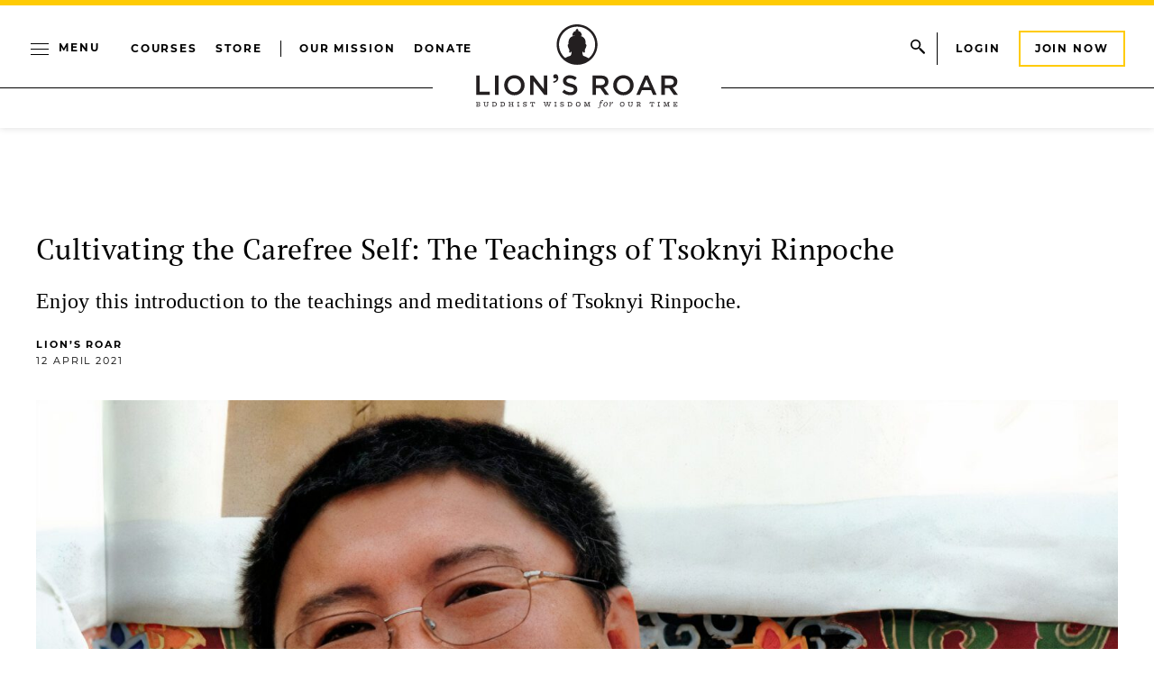

--- FILE ---
content_type: text/html; charset=UTF-8
request_url: https://www.lionsroar.com/cultivating-the-carefree-self-the-teachings-of-tsoknyi-rinpoche/
body_size: 31785
content:
<!DOCTYPE html>
<html lang="en-US">
<head>
	<meta charset="UTF-8" />
	<meta name="viewport" content="width=device-width, initial-scale=1" />
<meta name='robots' content='index, follow, max-image-preview:large, max-snippet:-1, max-video-preview:-1' />

<!-- Google Tag Manager for WordPress by gtm4wp.com -->
<script data-cfasync="false" data-pagespeed-no-defer>
	var gtm4wp_datalayer_name = "dataLayer";
	var dataLayer = dataLayer || [];
</script>
<!-- End Google Tag Manager for WordPress by gtm4wp.com -->		<style>img:is([sizes="auto" i], [sizes^="auto," i]) { contain-intrinsic-size: 3000px 1500px }</style>
		
	<meta name="description" content="Enjoy this introduction to the teachings and meditations of Tsoknyi Rinpoche." />
	<link rel="canonical" href="https://www.lionsroar.com/cultivating-the-carefree-self-the-teachings-of-tsoknyi-rinpoche/" />
	<meta property="og:locale" content="en_US" />
	<meta property="og:type" content="article" />
	<meta property="og:title" content="Cultivating the Carefree Self: The Teachings of Tsoknyi Rinpoche" />
	<meta property="og:description" content="Enjoy this introduction to the teachings and meditations of Tsoknyi Rinpoche." />
	<meta property="og:url" content="https://www.lionsroar.com/cultivating-the-carefree-self-the-teachings-of-tsoknyi-rinpoche/" />
	<meta property="og:site_name" content="Lion’s Roar" />
	<meta property="article:publisher" content="https://www.facebook.com/lionsroarbuddhism" />
	<meta property="article:modified_time" content="2024-07-03T19:27:50+00:00" />
	<meta property="og:image" content="https://www.lionsroar.com/wp-content/uploads/2023/11/Tsoknyi-Cultivating-a-Carefree-Self_auto_x2.jpg" />
	<meta property="og:image:width" content="2400" />
	<meta property="og:image:height" content="1372" />
	<meta property="og:image:type" content="image/jpeg" />
	<meta name="twitter:card" content="summary_large_image" />
	<meta name="twitter:site" content="@lionsroar" />
	<meta name="twitter:label1" content="Est. reading time" />
	<meta name="twitter:data1" content="10 minutes" />
	<meta name="twitter:label2" content="Written by" />
	<meta name="twitter:data2" content="Natalie Sofia" />
	<script type="application/ld+json" class="yoast-schema-graph">{"@context":"https://schema.org","@graph":[{"@type":"WebPage","@id":"https://www.lionsroar.com/cultivating-the-carefree-self-the-teachings-of-tsoknyi-rinpoche/","url":"https://www.lionsroar.com/cultivating-the-carefree-self-the-teachings-of-tsoknyi-rinpoche/","name":"Cultivating the Carefree Self: The Teachings of Tsoknyi Rinpoche","isPartOf":{"@id":"https://www.lionsroar.com/#website"},"primaryImageOfPage":{"@id":"https://www.lionsroar.com/cultivating-the-carefree-self-the-teachings-of-tsoknyi-rinpoche/#primaryimage"},"image":{"@id":"https://www.lionsroar.com/cultivating-the-carefree-self-the-teachings-of-tsoknyi-rinpoche/#primaryimage"},"thumbnailUrl":"https://www.lionsroar.com/wp-content/uploads/2023/11/Tsoknyi-Cultivating-a-Carefree-Self_auto_x2.jpg","datePublished":"2021-04-12T16:53:26+00:00","dateModified":"2024-07-03T19:27:50+00:00","description":"Enjoy this introduction to the teachings and meditations of Tsoknyi Rinpoche.","inLanguage":"en-US","potentialAction":[{"@type":"ReadAction","target":["https://www.lionsroar.com/cultivating-the-carefree-self-the-teachings-of-tsoknyi-rinpoche/"]}]},{"@type":"ImageObject","inLanguage":"en-US","@id":"https://www.lionsroar.com/cultivating-the-carefree-self-the-teachings-of-tsoknyi-rinpoche/#primaryimage","url":"https://www.lionsroar.com/wp-content/uploads/2023/11/Tsoknyi-Cultivating-a-Carefree-Self_auto_x2.jpg","contentUrl":"https://www.lionsroar.com/wp-content/uploads/2023/11/Tsoknyi-Cultivating-a-Carefree-Self_auto_x2.jpg","width":2400,"height":1372},{"@type":"WebSite","@id":"https://www.lionsroar.com/#website","url":"https://www.lionsroar.com/","name":"Lion’s Roar","description":"Buddhist Wisdom for Our Time","publisher":{"@id":"https://www.lionsroar.com/#organization"},"potentialAction":[{"@type":"SearchAction","target":{"@type":"EntryPoint","urlTemplate":"https://www.lionsroar.com/?s={search_term_string}"},"query-input":"required name=search_term_string"}],"inLanguage":"en-US"},{"@type":"Organization","@id":"https://www.lionsroar.com/#organization","name":"Lion’s Roar","url":"https://www.lionsroar.com/","logo":{"@type":"ImageObject","inLanguage":"en-US","@id":"https://www.lionsroar.com/#/schema/logo/image/","url":"https://www.lionsroar.com/wp-content/uploads/2023/10/lions-roar-logo.png","contentUrl":"https://www.lionsroar.com/wp-content/uploads/2023/10/lions-roar-logo.png","width":224,"height":224,"caption":"Lion’s Roar"},"image":{"@id":"https://www.lionsroar.com/#/schema/logo/image/"},"sameAs":["https://www.facebook.com/lionsroarbuddhism","https://x.com/lionsroar","https://www.instagram.com/lionsroarbuddhism/","https://www.youtube.com/lionsroaronline"]}]}</script>


<title>Cultivating the Carefree Self: The Teachings of Tsoknyi Rinpoche | Lion’s Roar</title>
<link rel='dns-prefetch' href='//www.lionsroar.com' />
<link href='//hb.wpmucdn.com' rel='preconnect' />
<link rel="alternate" type="application/rss+xml" title="Lion’s Roar &raquo; Feed" href="https://www.lionsroar.com/feed/" />
		<style>
			.lazyload,
			.lazyloading {
				max-width: 100%;
			}
		</style>
		<!-- www.lionsroar.com is managing ads with Advanced Ads 2.0.14 – https://wpadvancedads.com/ --><!--noptimize--><script id="lions-ready">
			window.advanced_ads_ready=function(e,a){a=a||"complete";var d=function(e){return"interactive"===a?"loading"!==e:"complete"===e};d(document.readyState)?e():document.addEventListener("readystatechange",(function(a){d(a.target.readyState)&&e()}),{once:"interactive"===a})},window.advanced_ads_ready_queue=window.advanced_ads_ready_queue||[];		</script>
		<!--/noptimize--><link rel='stylesheet' id='header-css-css' href='https://www.lionsroar.com/wp-content/themes/lionsroar/assets/styles/css/header.css?ver=1767840973' media='all' />
<link rel='stylesheet' id='header-menu-css-css' href='https://www.lionsroar.com/wp-content/themes/lionsroar/assets/styles/css/header-menu.css?ver=1767840973' media='all' />
<link rel='stylesheet' id='menu-content-css-css' href='https://www.lionsroar.com/wp-content/themes/lionsroar/assets/styles/css/menu-content.css?ver=1767840973' media='all' />
<style id='wp-block-group-inline-css'>
.wp-block-group{box-sizing:border-box}:where(.wp-block-group.wp-block-group-is-layout-constrained){position:relative}
</style>
<style id='wp-block-paragraph-inline-css'>
.is-small-text{font-size:.875em}.is-regular-text{font-size:1em}.is-large-text{font-size:2.25em}.is-larger-text{font-size:3em}.has-drop-cap:not(:focus):first-letter{float:left;font-size:8.4em;font-style:normal;font-weight:100;line-height:.68;margin:.05em .1em 0 0;text-transform:uppercase}body.rtl .has-drop-cap:not(:focus):first-letter{float:none;margin-left:.1em}p.has-drop-cap.has-background{overflow:hidden}:root :where(p.has-background){padding:1.25em 2.375em}:where(p.has-text-color:not(.has-link-color)) a{color:inherit}p.has-text-align-left[style*="writing-mode:vertical-lr"],p.has-text-align-right[style*="writing-mode:vertical-rl"]{rotate:180deg}
</style>
<link rel='stylesheet' id='lr-article-header-css-css' href='https://www.lionsroar.com/wp-content/themes/lionsroar/assets/styles/css/lr-article-header.css?ver=1767840973' media='all' />
<style id='wp-block-spacer-inline-css'>
.wp-block-spacer{clear:both}
</style>
<link rel='stylesheet' id='share-save-css-css' href='https://www.lionsroar.com/wp-content/themes/lionsroar/assets/styles/css/share-save.css?ver=1767840973' media='all' />
<style id='wp-block-columns-inline-css'>
.wp-block-columns{align-items:normal!important;box-sizing:border-box;display:flex;flex-wrap:wrap!important}@media (min-width:782px){.wp-block-columns{flex-wrap:nowrap!important}}.wp-block-columns.are-vertically-aligned-top{align-items:flex-start}.wp-block-columns.are-vertically-aligned-center{align-items:center}.wp-block-columns.are-vertically-aligned-bottom{align-items:flex-end}@media (max-width:781px){.wp-block-columns:not(.is-not-stacked-on-mobile)>.wp-block-column{flex-basis:100%!important}}@media (min-width:782px){.wp-block-columns:not(.is-not-stacked-on-mobile)>.wp-block-column{flex-basis:0;flex-grow:1}.wp-block-columns:not(.is-not-stacked-on-mobile)>.wp-block-column[style*=flex-basis]{flex-grow:0}}.wp-block-columns.is-not-stacked-on-mobile{flex-wrap:nowrap!important}.wp-block-columns.is-not-stacked-on-mobile>.wp-block-column{flex-basis:0;flex-grow:1}.wp-block-columns.is-not-stacked-on-mobile>.wp-block-column[style*=flex-basis]{flex-grow:0}:where(.wp-block-columns){margin-bottom:1.75em}:where(.wp-block-columns.has-background){padding:1.25em 2.375em}.wp-block-column{flex-grow:1;min-width:0;overflow-wrap:break-word;word-break:break-word}.wp-block-column.is-vertically-aligned-top{align-self:flex-start}.wp-block-column.is-vertically-aligned-center{align-self:center}.wp-block-column.is-vertically-aligned-bottom{align-self:flex-end}.wp-block-column.is-vertically-aligned-stretch{align-self:stretch}.wp-block-column.is-vertically-aligned-bottom,.wp-block-column.is-vertically-aligned-center,.wp-block-column.is-vertically-aligned-top{width:100%}
</style>
<link rel='stylesheet' id='footer-css-css' href='https://www.lionsroar.com/wp-content/themes/lionsroar/assets/styles/css/footer.css?ver=1767840973' media='all' />
<link rel='stylesheet' id='footer-menu-css-css' href='https://www.lionsroar.com/wp-content/themes/lionsroar/assets/styles/css/footer-menu.css?ver=1767840973' media='all' />
<style id='wp-block-library-inline-css'>
:root{--wp-admin-theme-color:#007cba;--wp-admin-theme-color--rgb:0,124,186;--wp-admin-theme-color-darker-10:#006ba1;--wp-admin-theme-color-darker-10--rgb:0,107,161;--wp-admin-theme-color-darker-20:#005a87;--wp-admin-theme-color-darker-20--rgb:0,90,135;--wp-admin-border-width-focus:2px;--wp-block-synced-color:#7a00df;--wp-block-synced-color--rgb:122,0,223;--wp-bound-block-color:var(--wp-block-synced-color)}@media (min-resolution:192dpi){:root{--wp-admin-border-width-focus:1.5px}}.wp-element-button{cursor:pointer}:root{--wp--preset--font-size--normal:16px;--wp--preset--font-size--huge:42px}:root .has-very-light-gray-background-color{background-color:#eee}:root .has-very-dark-gray-background-color{background-color:#313131}:root .has-very-light-gray-color{color:#eee}:root .has-very-dark-gray-color{color:#313131}:root .has-vivid-green-cyan-to-vivid-cyan-blue-gradient-background{background:linear-gradient(135deg,#00d084,#0693e3)}:root .has-purple-crush-gradient-background{background:linear-gradient(135deg,#34e2e4,#4721fb 50%,#ab1dfe)}:root .has-hazy-dawn-gradient-background{background:linear-gradient(135deg,#faaca8,#dad0ec)}:root .has-subdued-olive-gradient-background{background:linear-gradient(135deg,#fafae1,#67a671)}:root .has-atomic-cream-gradient-background{background:linear-gradient(135deg,#fdd79a,#004a59)}:root .has-nightshade-gradient-background{background:linear-gradient(135deg,#330968,#31cdcf)}:root .has-midnight-gradient-background{background:linear-gradient(135deg,#020381,#2874fc)}.has-regular-font-size{font-size:1em}.has-larger-font-size{font-size:2.625em}.has-normal-font-size{font-size:var(--wp--preset--font-size--normal)}.has-huge-font-size{font-size:var(--wp--preset--font-size--huge)}.has-text-align-center{text-align:center}.has-text-align-left{text-align:left}.has-text-align-right{text-align:right}#end-resizable-editor-section{display:none}.aligncenter{clear:both}.items-justified-left{justify-content:flex-start}.items-justified-center{justify-content:center}.items-justified-right{justify-content:flex-end}.items-justified-space-between{justify-content:space-between}.screen-reader-text{border:0;clip:rect(1px,1px,1px,1px);clip-path:inset(50%);height:1px;margin:-1px;overflow:hidden;padding:0;position:absolute;width:1px;word-wrap:normal!important}.screen-reader-text:focus{background-color:#ddd;clip:auto!important;clip-path:none;color:#444;display:block;font-size:1em;height:auto;left:5px;line-height:normal;padding:15px 23px 14px;text-decoration:none;top:5px;width:auto;z-index:100000}html :where(.has-border-color){border-style:solid}html :where([style*=border-top-color]){border-top-style:solid}html :where([style*=border-right-color]){border-right-style:solid}html :where([style*=border-bottom-color]){border-bottom-style:solid}html :where([style*=border-left-color]){border-left-style:solid}html :where([style*=border-width]){border-style:solid}html :where([style*=border-top-width]){border-top-style:solid}html :where([style*=border-right-width]){border-right-style:solid}html :where([style*=border-bottom-width]){border-bottom-style:solid}html :where([style*=border-left-width]){border-left-style:solid}html :where(img[class*=wp-image-]){height:auto;max-width:100%}:where(figure){margin:0 0 1em}html :where(.is-position-sticky){--wp-admin--admin-bar--position-offset:var(--wp-admin--admin-bar--height,0px)}@media screen and (max-width:600px){html :where(.is-position-sticky){--wp-admin--admin-bar--position-offset:0px}}
</style>
<link rel='stylesheet' id='dashicons-css' href='https://www.lionsroar.com/wp-includes/css/dashicons.min.css?ver=6.6.1' media='all' />
<link rel='stylesheet' id='jet-engine-frontend-css' href='https://www.lionsroar.com/wp-content/plugins/jet-engine/assets/css/frontend.css?ver=3.5.3' media='all' />
<style id='global-styles-inline-css'>
:root{--wp--preset--aspect-ratio--square: 1;--wp--preset--aspect-ratio--4-3: 4/3;--wp--preset--aspect-ratio--3-4: 3/4;--wp--preset--aspect-ratio--3-2: 3/2;--wp--preset--aspect-ratio--2-3: 2/3;--wp--preset--aspect-ratio--16-9: 16/9;--wp--preset--aspect-ratio--9-16: 9/16;--wp--preset--color--black: #000000;--wp--preset--color--cyan-bluish-gray: #abb8c3;--wp--preset--color--white: #ffffff;--wp--preset--color--pale-pink: #f78da7;--wp--preset--color--vivid-red: #cf2e2e;--wp--preset--color--luminous-vivid-orange: #ff6900;--wp--preset--color--luminous-vivid-amber: #fcb900;--wp--preset--color--light-green-cyan: #7bdcb5;--wp--preset--color--vivid-green-cyan: #00d084;--wp--preset--color--pale-cyan-blue: #8ed1fc;--wp--preset--color--vivid-cyan-blue: #0693e3;--wp--preset--color--vivid-purple: #9b51e0;--wp--preset--color--primary: #FFCB04;--wp--preset--color--primary-dark: #f4ae00;--wp--preset--color--primary-light: #f4ae00;--wp--preset--color--secondary: #FAF9F1;--wp--preset--color--tertiary: #034EA2;--wp--preset--gradient--vivid-cyan-blue-to-vivid-purple: linear-gradient(135deg,rgba(6,147,227,1) 0%,rgb(155,81,224) 100%);--wp--preset--gradient--light-green-cyan-to-vivid-green-cyan: linear-gradient(135deg,rgb(122,220,180) 0%,rgb(0,208,130) 100%);--wp--preset--gradient--luminous-vivid-amber-to-luminous-vivid-orange: linear-gradient(135deg,rgba(252,185,0,1) 0%,rgba(255,105,0,1) 100%);--wp--preset--gradient--luminous-vivid-orange-to-vivid-red: linear-gradient(135deg,rgba(255,105,0,1) 0%,rgb(207,46,46) 100%);--wp--preset--gradient--very-light-gray-to-cyan-bluish-gray: linear-gradient(135deg,rgb(238,238,238) 0%,rgb(169,184,195) 100%);--wp--preset--gradient--cool-to-warm-spectrum: linear-gradient(135deg,rgb(74,234,220) 0%,rgb(151,120,209) 20%,rgb(207,42,186) 40%,rgb(238,44,130) 60%,rgb(251,105,98) 80%,rgb(254,248,76) 100%);--wp--preset--gradient--blush-light-purple: linear-gradient(135deg,rgb(255,206,236) 0%,rgb(152,150,240) 100%);--wp--preset--gradient--blush-bordeaux: linear-gradient(135deg,rgb(254,205,165) 0%,rgb(254,45,45) 50%,rgb(107,0,62) 100%);--wp--preset--gradient--luminous-dusk: linear-gradient(135deg,rgb(255,203,112) 0%,rgb(199,81,192) 50%,rgb(65,88,208) 100%);--wp--preset--gradient--pale-ocean: linear-gradient(135deg,rgb(255,245,203) 0%,rgb(182,227,212) 50%,rgb(51,167,181) 100%);--wp--preset--gradient--electric-grass: linear-gradient(135deg,rgb(202,248,128) 0%,rgb(113,206,126) 100%);--wp--preset--gradient--midnight: linear-gradient(135deg,rgb(2,3,129) 0%,rgb(40,116,252) 100%);--wp--preset--font-size--small: 13px;--wp--preset--font-size--medium: 20px;--wp--preset--font-size--large: 36px;--wp--preset--font-size--x-large: 42px;--wp--preset--font-family--abril-fatface: "Abril Fatface", sans-serif;--wp--preset--font-family--montserrat: Montserrat, sans-serif;--wp--preset--font-family--pt-serif: "PT Serif", serif;--wp--preset--spacing--20: 0.44rem;--wp--preset--spacing--30: clamp(1.25rem, 5vw, 2rem);--wp--preset--spacing--40: clamp(1rem, 1.8rem + ((1vw - 0.48rem) * 2.885), 2.5rem);--wp--preset--spacing--50: clamp(2.5rem, 8vw, 4.5rem);--wp--preset--spacing--60: clamp(3.75rem, 10vw, 7rem);--wp--preset--spacing--70: clamp(5rem, 5.25rem + ((1vw - 0.48rem) * 9.096), 8rem);--wp--preset--spacing--80: clamp(7rem, 14vw, 11rem);--wp--preset--shadow--natural: 6px 6px 9px rgba(0, 0, 0, 0.2);--wp--preset--shadow--deep: 12px 12px 50px rgba(0, 0, 0, 0.4);--wp--preset--shadow--sharp: 6px 6px 0px rgba(0, 0, 0, 0.2);--wp--preset--shadow--outlined: 6px 6px 0px -3px rgba(255, 255, 255, 1), 6px 6px rgba(0, 0, 0, 1);--wp--preset--shadow--crisp: 6px 6px 0px rgba(0, 0, 0, 1);--wp--custom--breakpoint--phone: 30rem;--wp--custom--breakpoint--tablet: 48rem;--wp--custom--breakpoint--laptop: 60rem;--wp--custom--breakpoint--desktop: 68.5625rem;}:root { --wp--style--global--content-size: 1200px;--wp--style--global--wide-size: 1200px; }:where(body) { margin: 0; }.wp-site-blocks { padding-top: var(--wp--style--root--padding-top); padding-bottom: var(--wp--style--root--padding-bottom); }.has-global-padding { padding-right: var(--wp--style--root--padding-right); padding-left: var(--wp--style--root--padding-left); }.has-global-padding > .alignfull { margin-right: calc(var(--wp--style--root--padding-right) * -1); margin-left: calc(var(--wp--style--root--padding-left) * -1); }.has-global-padding :where(:not(.alignfull.is-layout-flow) > .has-global-padding:not(.wp-block-block, .alignfull)) { padding-right: 0; padding-left: 0; }.has-global-padding :where(:not(.alignfull.is-layout-flow) > .has-global-padding:not(.wp-block-block, .alignfull)) > .alignfull { margin-left: 0; margin-right: 0; }.wp-site-blocks > .alignleft { float: left; margin-right: 2em; }.wp-site-blocks > .alignright { float: right; margin-left: 2em; }.wp-site-blocks > .aligncenter { justify-content: center; margin-left: auto; margin-right: auto; }:where(.wp-site-blocks) > * { margin-block-start: 1.5rem; margin-block-end: 0; }:where(.wp-site-blocks) > :first-child { margin-block-start: 0; }:where(.wp-site-blocks) > :last-child { margin-block-end: 0; }:root { --wp--style--block-gap: 1.5rem; }.is-layout-flow  > :first-child{margin-block-start: 0;}.is-layout-flow  > :last-child{margin-block-end: 0;}.is-layout-flow  > *{margin-block-start: 1.5rem;margin-block-end: 0;}.is-layout-constrained  > :first-child{margin-block-start: 0;}.is-layout-constrained  > :last-child{margin-block-end: 0;}.is-layout-constrained  > *{margin-block-start: 1.5rem;margin-block-end: 0;}.is-layout-flex {gap: 1.5rem;}.is-layout-grid {gap: 1.5rem;}.is-layout-flow > .alignleft{float: left;margin-inline-start: 0;margin-inline-end: 2em;}.is-layout-flow > .alignright{float: right;margin-inline-start: 2em;margin-inline-end: 0;}.is-layout-flow > .aligncenter{margin-left: auto !important;margin-right: auto !important;}.is-layout-constrained > .alignleft{float: left;margin-inline-start: 0;margin-inline-end: 2em;}.is-layout-constrained > .alignright{float: right;margin-inline-start: 2em;margin-inline-end: 0;}.is-layout-constrained > .aligncenter{margin-left: auto !important;margin-right: auto !important;}.is-layout-constrained > :where(:not(.alignleft):not(.alignright):not(.alignfull)){max-width: var(--wp--style--global--content-size);margin-left: auto !important;margin-right: auto !important;}.is-layout-constrained > .alignwide{max-width: var(--wp--style--global--wide-size);}body .is-layout-flex{display: flex;}.is-layout-flex{flex-wrap: wrap;align-items: center;}.is-layout-flex > :is(*, div){margin: 0;}body .is-layout-grid{display: grid;}.is-layout-grid > :is(*, div){margin: 0;}:root :where(body){background-color: var(--wp--preset--color--base);font-family: var(--wp--preset--font-family--pt-serif);font-size: 1.25rem;line-height: 2rem;--wp--style--root--padding-top: var(--wp--preset--spacing--40);--wp--style--root--padding-right: var(--wp--preset--spacing--30);--wp--style--root--padding-bottom: var(--wp--preset--spacing--40);--wp--style--root--padding-left: var(--wp--preset--spacing--30);}a:where(:not(.wp-element-button)){color: var(--wp--preset--color--black);text-decoration: none;}:root :where(a:where(:not(.wp-element-button)):focus){text-decoration: underline;}:root :where(a:where(:not(.wp-element-button)):active){color: var(--wp--preset--color--black);}h1, h2, h3, h4, h5, h6{font-weight: 400;line-height: 1.4;}h1{font-family: var(--wp--preset--font-family--abril-fatface);font-size: 3.375rem;line-height: 1.1;}h2{font-size: clamp(1.5rem, calc(1.5rem + ((1vw - 0.48rem) * 4.1667)), 2.5rem);}h3{font-size: 1.5rem;line-height: 1.33;}h4{font-size: 1rem;line-height: 1.375;}h5{font-size: var(--wp--preset--font-size--medium);}h6{font-size: var(--wp--preset--font-size--medium);text-transform: uppercase;}:root :where(.wp-element-button, .wp-block-button__link){background-color: transparent;border-radius: 0;border-width: 0;color: var(--wp--preset--color--contrast);font-family: var(--wp--preset--font-family--montserrat);font-size: inherit;line-height: inherit;padding: calc(0.667em + 2px) calc(1.333em + 2px);text-decoration: none;}:root :where(.wp-element-button:visited, .wp-block-button__link:visited){color: var(--wp--preset--color--contrast);}:root :where(.wp-element-button:hover, .wp-block-button__link:hover){color: var(--wp--preset--color--base);}:root :where(.wp-element-button:focus, .wp-block-button__link:focus){color: var(--wp--preset--color--base);}:root :where(.wp-element-button:active, .wp-block-button__link:active){color: var(--wp--preset--color--base);}.has-black-color{color: var(--wp--preset--color--black) !important;}.has-cyan-bluish-gray-color{color: var(--wp--preset--color--cyan-bluish-gray) !important;}.has-white-color{color: var(--wp--preset--color--white) !important;}.has-pale-pink-color{color: var(--wp--preset--color--pale-pink) !important;}.has-vivid-red-color{color: var(--wp--preset--color--vivid-red) !important;}.has-luminous-vivid-orange-color{color: var(--wp--preset--color--luminous-vivid-orange) !important;}.has-luminous-vivid-amber-color{color: var(--wp--preset--color--luminous-vivid-amber) !important;}.has-light-green-cyan-color{color: var(--wp--preset--color--light-green-cyan) !important;}.has-vivid-green-cyan-color{color: var(--wp--preset--color--vivid-green-cyan) !important;}.has-pale-cyan-blue-color{color: var(--wp--preset--color--pale-cyan-blue) !important;}.has-vivid-cyan-blue-color{color: var(--wp--preset--color--vivid-cyan-blue) !important;}.has-vivid-purple-color{color: var(--wp--preset--color--vivid-purple) !important;}.has-primary-color{color: var(--wp--preset--color--primary) !important;}.has-primary-dark-color{color: var(--wp--preset--color--primary-dark) !important;}.has-primary-light-color{color: var(--wp--preset--color--primary-light) !important;}.has-secondary-color{color: var(--wp--preset--color--secondary) !important;}.has-tertiary-color{color: var(--wp--preset--color--tertiary) !important;}.has-black-background-color{background-color: var(--wp--preset--color--black) !important;}.has-cyan-bluish-gray-background-color{background-color: var(--wp--preset--color--cyan-bluish-gray) !important;}.has-white-background-color{background-color: var(--wp--preset--color--white) !important;}.has-pale-pink-background-color{background-color: var(--wp--preset--color--pale-pink) !important;}.has-vivid-red-background-color{background-color: var(--wp--preset--color--vivid-red) !important;}.has-luminous-vivid-orange-background-color{background-color: var(--wp--preset--color--luminous-vivid-orange) !important;}.has-luminous-vivid-amber-background-color{background-color: var(--wp--preset--color--luminous-vivid-amber) !important;}.has-light-green-cyan-background-color{background-color: var(--wp--preset--color--light-green-cyan) !important;}.has-vivid-green-cyan-background-color{background-color: var(--wp--preset--color--vivid-green-cyan) !important;}.has-pale-cyan-blue-background-color{background-color: var(--wp--preset--color--pale-cyan-blue) !important;}.has-vivid-cyan-blue-background-color{background-color: var(--wp--preset--color--vivid-cyan-blue) !important;}.has-vivid-purple-background-color{background-color: var(--wp--preset--color--vivid-purple) !important;}.has-primary-background-color{background-color: var(--wp--preset--color--primary) !important;}.has-primary-dark-background-color{background-color: var(--wp--preset--color--primary-dark) !important;}.has-primary-light-background-color{background-color: var(--wp--preset--color--primary-light) !important;}.has-secondary-background-color{background-color: var(--wp--preset--color--secondary) !important;}.has-tertiary-background-color{background-color: var(--wp--preset--color--tertiary) !important;}.has-black-border-color{border-color: var(--wp--preset--color--black) !important;}.has-cyan-bluish-gray-border-color{border-color: var(--wp--preset--color--cyan-bluish-gray) !important;}.has-white-border-color{border-color: var(--wp--preset--color--white) !important;}.has-pale-pink-border-color{border-color: var(--wp--preset--color--pale-pink) !important;}.has-vivid-red-border-color{border-color: var(--wp--preset--color--vivid-red) !important;}.has-luminous-vivid-orange-border-color{border-color: var(--wp--preset--color--luminous-vivid-orange) !important;}.has-luminous-vivid-amber-border-color{border-color: var(--wp--preset--color--luminous-vivid-amber) !important;}.has-light-green-cyan-border-color{border-color: var(--wp--preset--color--light-green-cyan) !important;}.has-vivid-green-cyan-border-color{border-color: var(--wp--preset--color--vivid-green-cyan) !important;}.has-pale-cyan-blue-border-color{border-color: var(--wp--preset--color--pale-cyan-blue) !important;}.has-vivid-cyan-blue-border-color{border-color: var(--wp--preset--color--vivid-cyan-blue) !important;}.has-vivid-purple-border-color{border-color: var(--wp--preset--color--vivid-purple) !important;}.has-primary-border-color{border-color: var(--wp--preset--color--primary) !important;}.has-primary-dark-border-color{border-color: var(--wp--preset--color--primary-dark) !important;}.has-primary-light-border-color{border-color: var(--wp--preset--color--primary-light) !important;}.has-secondary-border-color{border-color: var(--wp--preset--color--secondary) !important;}.has-tertiary-border-color{border-color: var(--wp--preset--color--tertiary) !important;}.has-vivid-cyan-blue-to-vivid-purple-gradient-background{background: var(--wp--preset--gradient--vivid-cyan-blue-to-vivid-purple) !important;}.has-light-green-cyan-to-vivid-green-cyan-gradient-background{background: var(--wp--preset--gradient--light-green-cyan-to-vivid-green-cyan) !important;}.has-luminous-vivid-amber-to-luminous-vivid-orange-gradient-background{background: var(--wp--preset--gradient--luminous-vivid-amber-to-luminous-vivid-orange) !important;}.has-luminous-vivid-orange-to-vivid-red-gradient-background{background: var(--wp--preset--gradient--luminous-vivid-orange-to-vivid-red) !important;}.has-very-light-gray-to-cyan-bluish-gray-gradient-background{background: var(--wp--preset--gradient--very-light-gray-to-cyan-bluish-gray) !important;}.has-cool-to-warm-spectrum-gradient-background{background: var(--wp--preset--gradient--cool-to-warm-spectrum) !important;}.has-blush-light-purple-gradient-background{background: var(--wp--preset--gradient--blush-light-purple) !important;}.has-blush-bordeaux-gradient-background{background: var(--wp--preset--gradient--blush-bordeaux) !important;}.has-luminous-dusk-gradient-background{background: var(--wp--preset--gradient--luminous-dusk) !important;}.has-pale-ocean-gradient-background{background: var(--wp--preset--gradient--pale-ocean) !important;}.has-electric-grass-gradient-background{background: var(--wp--preset--gradient--electric-grass) !important;}.has-midnight-gradient-background{background: var(--wp--preset--gradient--midnight) !important;}.has-small-font-size{font-size: var(--wp--preset--font-size--small) !important;}.has-medium-font-size{font-size: var(--wp--preset--font-size--medium) !important;}.has-large-font-size{font-size: var(--wp--preset--font-size--large) !important;}.has-x-large-font-size{font-size: var(--wp--preset--font-size--x-large) !important;}.has-abril-fatface-font-family{font-family: var(--wp--preset--font-family--abril-fatface) !important;}.has-montserrat-font-family{font-family: var(--wp--preset--font-family--montserrat) !important;}.has-pt-serif-font-family{font-family: var(--wp--preset--font-family--pt-serif) !important;}
.main-story-bg-white .main-story-banner__content {
	background: transparent;
	padding: 1.25rem 0;
	text-align: center;
}

@media (min-width: 48rem) {
	.main-story-bg-white .main-story-banner__content {
		text-align: left;
	}
	
	.bd-latest-listings .latest-listings {
		margin-bottom: 0;
	}
}

.main-story-bg-white {
	gap: 2.5rem;
}

.bd-latest-listings .latest-listings {
	margin-bottom: 2rem;
}

.issue-featured-sections {
	gap: 2.5rem;
}.piano-lock-container--active {
   position: relative;
   overflow: hidden;
   height: 80vh;
}

.piano-lock-container--active::before {
    content: "";
    position: absolute;
    bottom: 0;
    right: 0;
    height: 60%;
    width: 100%;
    background-image: linear-gradient(to top, #ffffff 0%, #ffffff 50%, rgba(255, 255, 255, 0) 100%);
    z-index: 1;
}
.piano-lock-container--active ~ * {
  display: none;
}

.pop-up-cta {
  z-index:10;
  position: relative;
  top: -12vh;
  display:block;
  max-width: 50rem;
  margin: 0 auto;
}
</style>
<style id='core-block-supports-inline-css'>
.wp-container-core-group-is-layout-1{flex-wrap:nowrap;justify-content:center;}.wp-container-core-group-is-layout-2{flex-wrap:nowrap;justify-content:center;}.wp-container-core-group-is-layout-3{flex-wrap:nowrap;justify-content:center;}.wp-container-core-columns-is-layout-1{flex-wrap:nowrap;gap:2em 2.5rem;}.wp-container-core-group-is-layout-5{flex-wrap:nowrap;justify-content:center;}.wp-container-core-group-is-layout-6 > :where(:not(.alignleft):not(.alignright):not(.alignfull)){max-width:75rem;margin-left:auto !important;margin-right:auto !important;}.wp-container-core-group-is-layout-6 > .alignwide{max-width:75rem;}.wp-container-core-group-is-layout-6 .alignfull{max-width:none;}
</style>
<style id='wp-block-template-skip-link-inline-css'>

		.skip-link.screen-reader-text {
			border: 0;
			clip: rect(1px,1px,1px,1px);
			clip-path: inset(50%);
			height: 1px;
			margin: -1px;
			overflow: hidden;
			padding: 0;
			position: absolute !important;
			width: 1px;
			word-wrap: normal !important;
		}

		.skip-link.screen-reader-text:focus {
			background-color: #eee;
			clip: auto !important;
			clip-path: none;
			color: #444;
			display: block;
			font-size: 1em;
			height: auto;
			left: 5px;
			line-height: normal;
			padding: 15px 23px 14px;
			text-decoration: none;
			top: 5px;
			width: auto;
			z-index: 100000;
		}
</style>
<link rel='stylesheet' id='h5ap-public-css' href='https://www.lionsroar.com/wp-content/plugins/html5-audio-player/assets/css/style.css?ver=2.5.1' media='all' />
<link rel='stylesheet' id='lr-saved-articles-css' href='https://www.lionsroar.com/wp-content/plugins/lr-saved-articles/public/css/lr-saved-articles-public.css?ver=1.0.0' media='
            all' />
<link rel='stylesheet' id='piano-mailchimp-css' href='https://www.lionsroar.com/wp-content/plugins/piano-mailchimp/public/css/piano-mailchimp-public.css?ver=1.0.0' media='
            all' />
<link rel='stylesheet' id='piano-pcs-css' href='https://www.lionsroar.com/wp-content/plugins/piano-pcs/public/css/piano-pcs-public.css?ver=1.1.0' media='
            all' />
<link rel='stylesheet' id='mc4wp-form-styles-builder-css' href='//www.lionsroar.com/wp-content/uploads/mc4wp-stylesheets/bundle.css?ver=1764174118' media='all' />
<link rel='stylesheet' id='tag-groups-css-frontend-structure-css' href='https://www.lionsroar.com/wp-content/plugins/tag-groups-premium/assets/css/jquery-ui.structure.min.css?ver=1.43.1' media='all' />
<link rel='stylesheet' id='tag-groups-css-frontend-theme-css' href='https://www.lionsroar.com/wp-content/plugins/tag-groups-premium/assets/css/delta/jquery-ui.theme.min.css?ver=1.43.1' media='all' />
<link rel='stylesheet' id='tag-groups-css-frontend-css' href='https://www.lionsroar.com/wp-content/plugins/tag-groups-premium/assets/css/frontend.min.css?ver=1.43.1' media='all' />
<link rel='stylesheet' id='lionsroar-style-css' href='https://www.lionsroar.com/wp-content/themes/lionsroar/assets/styles/css/global.css?ver=1.0.2' media='all' />
<link rel='stylesheet' id='search-css-css' href='https://www.lionsroar.com/wp-content/themes/lionsroar/assets/styles/css/search.css?ver=1767840973' media='all' />
<link rel='stylesheet' id='video-css-css' href='https://www.lionsroar.com/wp-content/themes/lionsroar/assets/styles/css/video.css?ver=1767840973' media='all' />
<link rel='stylesheet' id='saved-articles-css-css' href='https://www.lionsroar.com/wp-content/themes/lionsroar/assets/styles/css/saved-articles.css?ver=1767840973' media='all' />
<link rel='stylesheet' id='lionsroar-menu-block-style-css' href='https://www.lionsroar.com/wp-content/themes/lionsroar/assets/styles/css/block-styles.css?ver=6.6.1' media='all' />
<link rel='stylesheet' id='workshop-css-css' href='https://www.lionsroar.com/wp-content/themes/lionsroar/assets/styles/css/workshop.css?ver=1767840973' media='all' />
<style id='block-visibility-screen-size-styles-inline-css'>
/* Large screens (desktops, 992px and up) */
@media ( min-width: 992px ) {
	.block-visibility-hide-large-screen {
		display: none !important;
	}
}

/* Medium screens (tablets, between 768px and 992px) */
@media ( min-width: 768px ) and ( max-width: 991.98px ) {
	.block-visibility-hide-medium-screen {
		display: none !important;
	}
}

/* Small screens (mobile devices, less than 768px) */
@media ( max-width: 767.98px ) {
	.block-visibility-hide-small-screen {
		display: none !important;
	}
}
</style>
<script id="jquery-core-js-extra">
var aagb_local_object = {"ajax_url":"https:\/\/www.lionsroar.com\/wp-admin\/admin-ajax.php","nonce":"1fd1d894a7","licensing":"","assets":"https:\/\/www.lionsroar.com\/wp-content\/plugins\/advanced-accordion-block\/assets\/"};
</script>
<script src="https://www.lionsroar.com/wp-includes/js/jquery/jquery.min.js?ver=3.7.1" id="jquery-core-js"></script>
<script src="https://www.lionsroar.com/wp-includes/js/jquery/jquery-migrate.min.js?ver=3.4.1" id="jquery-migrate-js"></script>
<script src="https://www.lionsroar.com/wp-content/plugins/tag-groups-premium/assets/js/frontend.min.js?ver=1.43.1" id="tag-groups-js-frontend-js"></script>
<script id="advanced-ads-advanced-js-js-extra">
var advads_options = {"blog_id":"1","privacy":{"enabled":false,"state":"not_needed"}};
</script>
<script src="https://www.lionsroar.com/wp-content/plugins/advanced-ads/public/assets/js/advanced.min.js?ver=2.0.14" id="advanced-ads-advanced-js-js"></script>
        <style>
            .mejs-container:has(.plyr) {
                height: auto;
                background: transparent
            }

            .mejs-container:has(.plyr) .mejs-controls {
                display: none
            }

            .h5ap_all {
                --shadow-color: 197deg 32% 65%;
                border-radius: 6px;
                box-shadow: 0px 0px 9.6px hsl(var(--shadow-color)/.36), 0 1.7px 1.9px 0px hsl(var(--shadow-color)/.36), 0 4.3px 1.8px -1.7px hsl(var(--shadow-color)/.36), -0.1px 10.6px 11.9px -2.5px hsl(var(--shadow-color)/.36);
                margin: 16px auto;
            }

            .h5ap_single_button {
                height: 5050;
            }
        </style>
    		<style>
			span.h5ap_single_button {
				display: inline-flex;
				justify-content: center;
				align-items: center;
			}

			.h5ap_single_button span {
				line-height: 0;
			}

			span#h5ap_single_button span svg {
				cursor: pointer;
			}

			#skin_default .plyr__control,
			#skin_default .plyr__time {
				color: #4f5b5f			}

			#skin_default .plyr__control:hover {
				background: #1aafff;
				color: #f5f5f5			}

			#skin_default .plyr__controls {
				background: #f5f5f5			}

			#skin_default .plyr__controls__item input {
				color: #1aafff			}

			.plyr {
				--plyr-color-main: #4f5b5f			}

			/* Custom Css */
					</style>

<!-- Google Tag Manager for WordPress by gtm4wp.com -->
<!-- GTM Container placement set to automatic -->
<script data-cfasync="false" data-pagespeed-no-defer>
	var dataLayer_content = {"pageTitle":"Cultivating the Carefree Self: The Teachings of Tsoknyi Rinpoche | Lion’s Roar","pagePostType":"lr-article","pagePostType2":"single-lr-article","pageCategory":["buddhist-wisdom","teachings"],"pagePostAuthorID":1503,"pagePostAuthor":"Natalie Sofia","pagePostDate":"April 12, 2021","pagePostDateYear":2021,"pagePostDateMonth":4,"pagePostDateDay":12,"pagePostDateDayName":"Monday","pagePostDateHour":16,"pagePostDateMinute":53,"pagePostDateIso":"2021-04-12T16:53:26+00:00","pagePostDateUnix":1618246406,"pagePostTerms":{"category":["Buddhist Wisdom","Teachings"],"meta":{"lr_article_thumb":19767,"lr_article_author":458,"promoted":0,"lr_article_authors_sec":""}},"postCountOnPage":1,"postCountTotal":1,"postID":19766,"postFormat":"standard"};
	dataLayer.push( dataLayer_content );
</script>
<script data-cfasync="false" data-pagespeed-no-defer>
(function(w,d,s,l,i){w[l]=w[l]||[];w[l].push({'gtm.start':
new Date().getTime(),event:'gtm.js'});var f=d.getElementsByTagName(s)[0],
j=d.createElement(s),dl=l!='dataLayer'?'&l='+l:'';j.async=true;j.src=
'//www.googletagmanager.com/gtm.js?id='+i+dl;f.parentNode.insertBefore(j,f);
})(window,document,'script','dataLayer','GTM-5X6F4C');
</script>
<!-- End Google Tag Manager for WordPress by gtm4wp.com -->		<script>
			document.documentElement.className = document.documentElement.className.replace('no-js', 'js');
		</script>
				<style>
			.no-js img.lazyload {
				display: none;
			}

			figure.wp-block-image img.lazyloading {
				min-width: 150px;
			}

			.lazyload,
			.lazyloading {
				--smush-placeholder-width: 100px;
				--smush-placeholder-aspect-ratio: 1/1;
				width: var(--smush-image-width, var(--smush-placeholder-width)) !important;
				aspect-ratio: var(--smush-image-aspect-ratio, var(--smush-placeholder-aspect-ratio)) !important;
			}

						.lazyload, .lazyloading {
				opacity: 0;
			}

			.lazyloaded {
				opacity: 1;
				transition: opacity 400ms;
				transition-delay: 0ms;
			}

					</style>
		<!-- SEO meta tags powered by SmartCrawl https://wpmudev.com/project/smartcrawl-wordpress-seo/ -->
<link rel="canonical" href="https://www.lionsroar.com/cultivating-the-carefree-self-the-teachings-of-tsoknyi-rinpoche/" />
<meta name="description" content="Enjoy this introduction to the teachings and meditations of Tsoknyi Rinpoche." />
<script type="application/ld+json">{"@context":"https:\/\/schema.org","@graph":[{"@type":"Organization","@id":"https:\/\/www.lionsroar.com\/#schema-publishing-organization","url":"https:\/\/www.lionsroar.com","name":"Lion\u2019s Roar"},{"@type":"WebSite","@id":"https:\/\/www.lionsroar.com\/#schema-website","url":"https:\/\/www.lionsroar.com","name":"Lion\u2019s Roar","encoding":"UTF-8","potentialAction":{"@type":"SearchAction","target":"https:\/\/www.lionsroar.com\/search\/{search_term_string}\/","query-input":"required name=search_term_string"}},{"@type":"BreadcrumbList","@id":"https:\/\/www.lionsroar.com\/cultivating-the-carefree-self-the-teachings-of-tsoknyi-rinpoche?page&name=cultivating-the-carefree-self-the-teachings-of-tsoknyi-rinpoche\/#breadcrumb","itemListElement":[{"@type":"ListItem","position":1,"name":"Home","item":"https:\/\/www.lionsroar.com"},{"@type":"ListItem","position":2,"name":"LR Articles","item":"https:\/\/www.lionsroar.com\/lr-article\/"},{"@type":"ListItem","position":3,"name":"Cultivating the Carefree Self: The Teachings of Tsoknyi Rinpoche"}]},{"@type":"Person","@id":"https:\/\/www.lionsroar.com\/author\/natalie-sofia\/#schema-author","name":"Natalie Sofia","url":"https:\/\/www.lionsroar.com\/author\/natalie-sofia\/"},{"@type":"WebPage","@id":"https:\/\/www.lionsroar.com\/cultivating-the-carefree-self-the-teachings-of-tsoknyi-rinpoche\/#schema-webpage","isPartOf":{"@id":"https:\/\/www.lionsroar.com\/#schema-website"},"publisher":{"@id":"https:\/\/www.lionsroar.com\/#schema-publishing-organization"},"url":"https:\/\/www.lionsroar.com\/cultivating-the-carefree-self-the-teachings-of-tsoknyi-rinpoche\/"},{"@type":"Article","mainEntityOfPage":{"@id":"https:\/\/www.lionsroar.com\/cultivating-the-carefree-self-the-teachings-of-tsoknyi-rinpoche\/#schema-webpage"},"author":{"@id":"https:\/\/www.lionsroar.com\/author\/natalie-sofia\/#schema-author"},"publisher":{"@id":"https:\/\/www.lionsroar.com\/#schema-publishing-organization"},"dateModified":"2024-07-03T19:27:50","datePublished":"2021-04-12T16:53:26","headline":"Cultivating the Carefree Self: The Teachings of Tsoknyi Rinpoche | Lion\u2019s Roar","description":"Enjoy this introduction to the teachings and meditations of Tsoknyi Rinpoche.","name":"Cultivating the Carefree Self: The Teachings of Tsoknyi Rinpoche","image":{"@type":"ImageObject","@id":"https:\/\/www.lionsroar.com\/cultivating-the-carefree-self-the-teachings-of-tsoknyi-rinpoche\/#schema-article-image","url":"https:\/\/www.lionsroar.com\/wp-content\/uploads\/2023\/11\/Tsoknyi-Cultivating-a-Carefree-Self_auto_x2.jpg","height":1372,"width":2400},"thumbnailUrl":"https:\/\/www.lionsroar.com\/wp-content\/uploads\/2023\/11\/Tsoknyi-Cultivating-a-Carefree-Self_auto_x2.jpg"}]}</script>
<!-- /SEO -->
<script type="text/javascript">
    document.cookie = "__adblocker=; expires=Thu, 01 Jan 1970 00:00:00 GMT; path=/";
    var setNptTechAdblockerCookie = function(adblocker) {
        var d = new Date();
        d.setTime(d.getTime() + 60 * 5 * 1000);
        document.cookie = "__adblocker=" + (adblocker ? "true" : "false") + "; expires=" + d.toUTCString() + "; path=/";
    };
    var script = document.createElement("script");
    script.setAttribute("async", true);
    script.setAttribute("src", "//www.npttech.com/advertising.js");
    script.setAttribute("onerror", "setNptTechAdblockerCookie(true);");
    document.getElementsByTagName("head")[0].appendChild(script);
</script>		<script type="text/javascript">
			var advadsCfpQueue = [];
			var advadsCfpAd = function( adID ) {
				if ( 'undefined' === typeof advadsProCfp ) {
					advadsCfpQueue.push( adID )
				} else {
					advadsProCfp.addElement( adID )
				}
			}
		</script>
		<style id='wp-fonts-local'>
@font-face{font-family:"Abril Fatface";font-style:italic;font-weight:400;font-display:fallback;src:url('https://www.lionsroar.com/wp-content/themes/lionsroar/assets/fonts/abril-fatface/abril-fatface-italic.woff2') format('woff2');font-stretch:normal;}
@font-face{font-family:Montserrat;font-style:normal;font-weight:500;font-display:fallback;src:url('https://www.lionsroar.com/wp-content/themes/lionsroar/assets/fonts/montserrat/montserrat-500.woff2') format('woff2');font-stretch:normal;}
@font-face{font-family:Montserrat;font-style:normal;font-weight:600;font-display:fallback;src:url('https://www.lionsroar.com/wp-content/themes/lionsroar/assets/fonts/montserrat/montserrat-600.woff2') format('woff2');font-stretch:normal;}
@font-face{font-family:Montserrat;font-style:normal;font-weight:700;font-display:fallback;src:url('https://www.lionsroar.com/wp-content/themes/lionsroar/assets/fonts/montserrat/montserrat-700.woff2') format('woff2');font-stretch:normal;}
@font-face{font-family:Montserrat;font-style:italic;font-weight:400;font-display:fallback;src:url('https://www.lionsroar.com/wp-content/themes/lionsroar/assets/fonts/montserrat/montserrat-light-italic-400.woff2') format('woff2');font-stretch:normal;}
@font-face{font-family:"PT Serif";font-style:normal;font-weight:400;font-display:fallback;src:url('https://www.lionsroar.com/wp-content/themes/lionsroar/assets/fonts/pt-serif/pt-serif-regular.woff2') format('woff2');font-stretch:normal;}
@font-face{font-family:Montserrat;font-style:italic;font-weight:500;font-display:fallback;src:url('https://www.lionsroar.com/wp-content/uploads/fonts/JTUFjIg1_i6t8kCHKm459Wx7xQYXK0vOoz6jq5Z9aXp-p7K5ILg.woff2') format('woff2');}
@font-face{font-family:Montserrat;font-style:italic;font-weight:400;font-display:fallback;src:url('https://www.lionsroar.com/wp-content/uploads/fonts/JTUFjIg1_i6t8kCHKm459Wx7xQYXK0vOoz6jq6R9aXp-p7K5ILg.woff2') format('woff2');}
</style>
<style type="text/css">.heading{width:10sec;}</style><link rel="icon" href="https://www.lionsroar.com/wp-content/uploads/2024/01/cropped-LR-favicon-2x-yellow-270x270-1-150x150.png" sizes="32x32" />
<link rel="icon" href="https://www.lionsroar.com/wp-content/uploads/2024/01/cropped-LR-favicon-2x-yellow-270x270-1.png" sizes="192x192" />
<link rel="apple-touch-icon" href="https://www.lionsroar.com/wp-content/uploads/2024/01/cropped-LR-favicon-2x-yellow-270x270-1.png" />
<meta name="msapplication-TileImage" content="https://www.lionsroar.com/wp-content/uploads/2024/01/cropped-LR-favicon-2x-yellow-270x270-1.png" />
<meta name="generator" content="WP Rocket 3.20.1.2" data-wpr-features="wpr_preload_links wpr_desktop" /></head>

<body class="lr-article-template-default single single-lr-article postid-19766 wp-embed-responsive jet-engine-optimized-dom aa-prefix-lions-">

<!-- GTM Container placement set to automatic -->
<!-- Google Tag Manager (noscript) -->
				<noscript><iframe src="https://www.googletagmanager.com/ns.html?id=GTM-5X6F4C" height="0" width="0" style="display:none;visibility:hidden" aria-hidden="true"></iframe></noscript>
<!-- End Google Tag Manager (noscript) -->
<div data-rocket-location-hash="059e3a0750ccb8acf148a210a883cc7e" class="wp-site-blocks"><header data-rocket-location-hash="7f0913a87c02db6f0726eba69c9bf391" class="wp-block-template-part">
<div data-rocket-location-hash="7cee0ba9ffa27d1b70ba7af9e323455f" class="wp-block-group is-content-justification-center is-nowrap is-layout-flex wp-container-core-group-is-layout-1 wp-block-group-is-layout-flex">    <div class="header">
        <div class="header__container container-lg">
            
            <div class="header__section--navigation">

                <!-- Secondary menu -->
                <div class="header__sec-menu">
                    <button type="button" class="header__sec-menu--btn is-close" aria-expanded="false" aria-haspopup="true" aria-controls="secMenu">
                        <span class="hamburger"></span>
                        <span>MENU</span>
                    </button>
                    <nav id="secMenu" class="header__sec-menu--panel">
                        <div class="header__sec-menu--links">
                            <a class="header__links--sign-in login-button" href="#" title="Login">Login</a>
                            <a class="header__links--subscribe btn-primary" href="https://www.lionsroar.com/membership" title="Join Now">Join Now</a>
                        </div>
                        <ul class="header__sec-menu--account-links">
                            <li><a href="https://www.lionsroar.com/member/my-library">My Library</a></li>
                            <li><a href="https://www.lionsroar.com/member/my-account">My Membership</a></li>
                        </ul>
                        <ul id="menu-main-menu" class="mobile-menu"><li class="menu-item menu-item-type-custom menu-item-object-custom menu-item-129"><a target="_blank" rel="noopener" href="https://learn.lionsroar.com/courses/">Courses</a></li>
<li class="menu-item menu-item-type-custom menu-item-object-custom menu-item-130"><a target="_blank" rel="noopener" href="https://store.lionsroar.com">Store</a></li>
<li class="menu-item menu-item-type-post_type menu-item-object-page menu-item-25715"><a href="https://www.lionsroar.com/about-us/">Our Mission</a></li>
<li class="menu-item menu-item-type-custom menu-item-object-custom menu-item-132"><a target="_blank" rel="noopener" href="https://giving.lionsroar.com">Donate</a></li>
</ul>                        
                        <div class="header__menu-content--col col-1">
                            <h3 class="header__menu-content--col-title" aria-expanded="false" aria-controls="headerCol_1">For Our Members</h3><div id="headerCol_1" class="header__menu-content--sections col-content" aria-hidden="true"><div class="header__menu-content--section"><a href="https://www.lionsroar.com/workshop-library/" title="Workshops"><h4><span class="title">Workshops</span></h4><p>Practical Lessons, Profound Insights</p></a></div><div class="header__menu-content--section"><a href="https://www.lionsroar.com/live/" title="Live Events"><h4><span class="title">Live Events</span></h4><p>Talks &amp; Teachings With Monthly Resident Teachers</p></a></div><div class="header__menu-content--section"><a href="https://www.lionsroar.com/ebooks/" title="E-Books"><h4><span class="title">E-Books</span></h4><p>Helpful Guides Curated by Lion’s Roar</p></a></div><div class="header__menu-content--section"><a href="https://www.lionsroar.com/membership/" title="Join Us"><h4><span class="title">Join Us</span></h4><p>Support Your Heart &amp; Mind — And Our Mission</p></a></div></div>                        </div>

                                                <div class="header__menu-content--col col-2">
                        <h3 class="header__menu-content--col-title"  aria-expanded="false" aria-controls="headerCol_2">Topics</h3><div id="headerCol_2" class="header__menu-content--col-links col-content" aria-hidden="true"><a href="https://www.lionsroar.com/meditation/" class="title" title="Meditation" target="_self">Meditation</a><a href="https://www.lionsroar.com/mindfulness/" class="title" title="Mindfulness" target="_self">Mindfulness</a><a href="https://www.lionsroar.com/heart-advice/" class="title" title="Heart Advice" target="_self">Heart Advice</a><a href="https://www.lionsroar.com/buddhist-teachings/" class="title" title="Buddhist Teachings" target="_self">Buddhist Teachings</a><a href="https://www.lionsroar.com/guided-meditation/" class="title" title="Guided Meditations" target="_self">Guided Meditations</a><a href="/buddhist-books/" class="title" title="Books" target="_self">Books</a></div>                        </div>
                                                <div class="header__menu-content--col col-3">
                        <h3 class="header__menu-content--col-title"  aria-expanded="false" aria-controls="headerCol_3">Special Projects</h3><div id="headerCol_3" class="header__menu-content--col-links col-content" aria-hidden="true"><a href="https://learn.lionsroar.com/courses/" class="title" title="Online Courses" target="_blank">Online Courses</a><a href="/buddhism/" class="title" title="Buddhism A–Z" target="_self">Buddhism A–Z</a><a href="https://www.lionsroar.com/buddhadharma/" class="title" title="Buddhadharma" target="_self">Buddhadharma</a><a href="https://www.lionsroar.com/bodhi-leaves/" class="title" title="Bodhi Leaves" target="_self">Bodhi Leaves</a><a href="https://www.lionsroar.com/blackandbuddhist/" class="title" title="Black &amp; Buddhist" target="_self">Black &amp; Buddhist</a><a href="https://www.lionsroar.com/es/" class="title" title="El Camino del Buda" target="_self">El Camino del Buda</a></div>                        </div>
                                                <div class="header__menu-content--col col-4">
                        <h3 class="header__menu-content--col-title"  aria-expanded="false" aria-controls="headerCol_4">More</h3><div id="headerCol_4" class="header__menu-content--col-links col-content" aria-hidden="true"><a href="https://www.lionsroar.com/my-account" class="title" title="My Account" target="_self">My Account</a><a href="/customer-care/" class="title" title="Customer Care" target="_self">Customer Care</a><a href="/newsletters/" class="title" title="Newsletters" target="_self">Newsletters</a><a href="https://promo.lionsroar.com/pilgrimage/" class="title" title="Pilgrimage" target="_blank">Pilgrimage</a><a href="https://store.lionsroar.com/" class="title" title="Store" target="_blank">Store</a><a href="https://directory.lionsroar.com/" class="title" title="Buddhist Directory" target="_blank">Buddhist Directory</a></div>                        </div>
                                                
                        <div class="header__menu-content--col col-5">
                            <h3 class="header__menu-content--col-title"  aria-expanded="false" aria-controls="headerCol_5">Magazine</h3><div class="col-content"><div class="header__menu-content--issue-thumb"><a href="https://www.lionsroar.com/magazine/" title="Current Issue"><img width="768" height="1024" src="https://www.lionsroar.com/wp-content/uploads/2025/09/lions-roar-cover-jan-2026-768x1024px.jpg" class="attachment-large size-large" alt="" decoding="async" fetchpriority="high" srcset="https://www.lionsroar.com/wp-content/uploads/2025/09/lions-roar-cover-jan-2026-768x1024px.jpg 768w, https://www.lionsroar.com/wp-content/uploads/2025/09/lions-roar-cover-jan-2026-768x1024px-225x300.jpg 225w" sizes="(max-width: 768px) 100vw, 768px" /></a></div><p class="header__menu-content--issue-archive-link"><a href="https://www.lionsroar.com/magazine/backissues/" class="title" title="Current Issue"><span>All Issues</span></a></p></div>                        </div>
                        
                    </div>
                </nav>

                <div class="menu-main-menu-container"><ul id="menu-main-menu-1" class="header-menu"><li class="menu-item menu-item-type-custom menu-item-object-custom menu-item-129"><a target="_blank" rel="noopener" href="https://learn.lionsroar.com/courses/">Courses</a></li>
<li class="menu-item menu-item-type-custom menu-item-object-custom menu-item-130"><a target="_blank" rel="noopener" href="https://store.lionsroar.com">Store</a></li>
<li class="menu-item menu-item-type-post_type menu-item-object-page menu-item-25715"><a href="https://www.lionsroar.com/about-us/">Our Mission</a></li>
<li class="menu-item menu-item-type-custom menu-item-object-custom menu-item-132"><a target="_blank" rel="noopener" href="https://giving.lionsroar.com">Donate</a></li>
</ul></div>            </div>
            
            <div class="header__section--branding">
                <div class="site-branding">
                    <a href="https://www.lionsroar.com" title="Lion’s Roar" role="logo">
                        <img width="261" height="110" data-src="https://www.lionsroar.com/wp-content/uploads/2023/05/logo.svg" class="desktop logo lazyload" alt="Header Logo" decoding="async" src="[data-uri]" style="--smush-placeholder-width: 261px; --smush-placeholder-aspect-ratio: 261/110;" /><img width="261" height="28" data-src="https://www.lionsroar.com/wp-content/uploads/2023/05/mobile-logo.svg" class="mobile logo lazyload" alt="Mobile Logo" decoding="async" src="[data-uri]" style="--smush-placeholder-width: 261px; --smush-placeholder-aspect-ratio: 261/28;" />                    </a>
                </div>
            </div>

            <div class="header__section--links">
                <div class="header__search-wrapper">
                    <button type="button" class="header__search-btn" aria-expanded="false" aria-controls="headerSearch" aria-haspopup="true">
                        <svg  width="16" height="17" viewBox="0 0 16 17" fill="none" xmlns="http://www.w3.org/2000/svg">
                            <path d="M5.59882 0.764236C4.11392 0.764236 2.68984 1.35441 1.63986 2.40491C0.589873 3.45542 0 4.88021 0 6.36586C0 7.8515 0.589873 9.27629 1.63986 10.3268C2.68984 11.3773 4.11392 11.9675 5.59882 11.9675C6.94562 11.9644 8.24618 11.4758 9.26205 10.5911L9.59798 10.9272V11.9675L14.069 16.4328C14.2812 16.645 14.5689 16.7642 14.8689 16.7642C15.1689 16.7642 15.4566 16.645 15.6687 16.4328C15.8808 16.2205 16 15.9327 16 15.6325C16 15.3324 15.8808 15.0445 15.6687 14.8323L11.1976 10.367H10.1659L9.82993 10.0229C10.7095 9.00747 11.1949 7.70954 11.1976 6.36586C11.1976 4.88021 10.6078 3.45542 9.55778 2.40491C8.5078 1.35441 7.08372 0.764236 5.59882 0.764236ZM5.59882 2.3647C6.65946 2.3647 7.67666 2.78625 8.42665 3.53661C9.17664 4.28697 9.59798 5.30468 9.59798 6.36586C9.59798 7.42703 9.17664 8.44474 8.42665 9.1951C7.67666 9.94547 6.65946 10.367 5.59882 10.367C4.53818 10.367 3.52098 9.94547 2.77099 9.1951C2.021 8.44474 1.59966 7.42703 1.59966 6.36586C1.59966 5.30468 2.021 4.28697 2.77099 3.53661C3.52098 2.78625 4.53818 2.3647 5.59882 2.3647Z" fill="black"/>
                        </svg>
                    </button>
                    <div id="headerSearch" class="header__search" aria-hidden="true">
                        <form role="search" method="get" id="searchform_header" role="search" class="searchform" action="https://www.lionsroar.com/" >
                            <div>
                                <label class="screen-reader-text" for="s">&#8216; . __( &#8216;Search for:&#8217; ) . &#8216;</label>
                                <input type="search" class="header__search-field" value="" name="s" id="s" autocomplete="off" placeholder="Search..." />
                            </div>
                        </form>
                        <div class="search__results-wrapper"></div>
                    </div>
                </div>
                <ul class="header__links">
                    <li class="header__links--sign-in"><a class="title login-button" href="#" title="Login">Login</a>
                        <ul class="user-links">
                            <li><a href="https://www.lionsroar.com/member/my-library">My Library</a></li>
                            <li><a href="https://www.lionsroar.com/member/my-account">My Membership</a></li>
                            <li><a class="logout" href="#">Logout</a></li>
                        </ul>
                    </li>
                    <li><a class="header__links--subscribe btn-primary" href="https://www.lionsroar.com/membership" title="Join Now">Join Now</a></li>
                    </ul>
            </div>
        </div>
    </div>
    <div></div>
</div>



<p></p>
</header>


<div data-rocket-location-hash="0baf5a56deae6cd934bbe470757c620e" class="wp-block-group has-global-padding is-layout-constrained wp-container-core-group-is-layout-6 wp-block-group-is-layout-constrained">
<div data-rocket-location-hash="7f193e941daf1b73ffea28256a690451" class="wp-block-group is-content-justification-center is-nowrap is-layout-flex wp-container-core-group-is-layout-2 wp-block-group-is-layout-flex"><script async="async" src="https://securepubads.g.doubleclick.net/tag/js/gpt.js"></script>
<script> var googletag = googletag || {}; googletag.cmd = googletag.cmd || [];</script>
<div id="gpt-ad-4040762919202-0">
  <script>
	googletag.cmd.push(function() {
				googletag.defineSlot( '/21301076/billboard_970x250', [970,250], 'gpt-ad-4040762919202-0' )
		.addService(googletag.pubads());
				window.advadsGamEmptySlotsTimers = window.advadsGamEmptySlotsTimers || {};
		const timers                     = window.advadsGamEmptySlotsTimers;

		timers['gpt-ad-4040762919202-0'] = setTimeout( function () {
			const id = 'gpt-ad-4040762919202-0';
			document.dispatchEvent( new CustomEvent( 'aagam_empty_slot', {detail: id} ) );
			delete ( timers[id] );
		}, 1000 );

		if ( typeof window.advadsGamHasEmptySlotListener === 'undefined' ) {
			googletag.pubads().addEventListener( 'slotRequested', function ( ev ) {
				const id = ev.slot.getSlotElementId();
				if ( typeof timers[id] === 'undefined' ) {
					return;
				}
				clearTimeout( timers[id] );
				timers[id] = setTimeout( function () {
					document.dispatchEvent( new CustomEvent( 'aagam_empty_slot', {detail: id} ) );
					delete ( timers[id] );
				}, 2500 );
			} );
			googletag.pubads().addEventListener( 'slotResponseReceived', function ( ev ) {
				const id = ev.slot.getSlotElementId();
				if ( typeof timers[id] !== 'undefined' ) {
					clearTimeout( timers[id] );
					delete ( timers[id] );
				}
				if ( ! ev.slot.getResponseInformation() ) {
					document.dispatchEvent( new CustomEvent( 'aagam_empty_slot', {detail: id} ) );
				}
			} );
			window.advadsGamHasEmptySlotListener = true;
		}

		googletag.enableServices();
		googletag.display( 'gpt-ad-4040762919202-0' );
	} );
  </script>
</div>
</div>



<div data-rocket-location-hash="3904a984367a31447aa7dc7180568064" class="wp-block-group is-content-justification-center is-nowrap is-layout-flex wp-container-core-group-is-layout-3 wp-block-group-is-layout-flex"></div>


    <section data-rocket-location-hash="9f825dda76b641b1f8deb193bb795794" class="lr-article-header header-stacked">
        <div class="lr-article-header__wrapper is-layout-constrained">
            <div class="lr-article-header__content">
                <h1 class="lr-article-header__title">Cultivating the Carefree Self: The Teachings of Tsoknyi Rinpoche</h1><p class="lr-article-header__summary">Enjoy this introduction to the teachings and meditations of Tsoknyi Rinpoche.</p><div class="lr-article-header__meta"><div class="lr-article-header__authors"><span><a href="https://www.lionsroar.com/author/lions-roar-staff/" class="title" title="Lion’s Roar">Lion’s Roar</a></span></div><span class="lr-article-header__date title">12 April 2021</span></div>            </div>
            <div class="lr-article-header__image alignwide">
                <figure class="lr-article-header__image"><img width="2400" height="1372" data-src="https://www.lionsroar.com/wp-content/uploads/2023/11/Tsoknyi-Cultivating-a-Carefree-Self_auto_x2.jpg" class="attachment-full size-full lazyload" alt="" decoding="async" data-srcset="https://www.lionsroar.com/wp-content/uploads/2023/11/Tsoknyi-Cultivating-a-Carefree-Self_auto_x2.jpg 2400w, https://www.lionsroar.com/wp-content/uploads/2023/11/Tsoknyi-Cultivating-a-Carefree-Self_auto_x2-300x172.jpg 300w, https://www.lionsroar.com/wp-content/uploads/2023/11/Tsoknyi-Cultivating-a-Carefree-Self_auto_x2-1024x585.jpg 1024w, https://www.lionsroar.com/wp-content/uploads/2023/11/Tsoknyi-Cultivating-a-Carefree-Self_auto_x2-768x439.jpg 768w, https://www.lionsroar.com/wp-content/uploads/2023/11/Tsoknyi-Cultivating-a-Carefree-Self_auto_x2-1536x878.jpg 1536w, https://www.lionsroar.com/wp-content/uploads/2023/11/Tsoknyi-Cultivating-a-Carefree-Self_auto_x2-2048x1171.jpg 2048w" data-sizes="(max-width: 2400px) 100vw, 2400px" src="[data-uri]" style="--smush-placeholder-width: 2400px; --smush-placeholder-aspect-ratio: 2400/1372;" /><figcaption></figcaption></figure>            </div>
        </div>
    </section>
    


<div data-rocket-location-hash="1a2f7c3df0aab8a862478f217b96d3b0" style="height:2rem" aria-hidden="true" class="wp-block-spacer"></div>



<div data-rocket-location-hash="977a88b48e580bc1d2d2f47b0decb256" class="wp-block-group is-content-justification-center is-nowrap is-layout-flex wp-container-core-group-is-layout-5 wp-block-group-is-layout-flex">
<div class="wp-block-group has-global-padding is-layout-constrained wp-block-group-is-layout-constrained">
<div class="wp-block-columns is-layout-flex wp-container-core-columns-is-layout-1 wp-block-columns-is-layout-flex">
<div class="wp-block-column has-global-padding is-layout-constrained wp-block-column-is-layout-constrained" style="flex-basis:66.66%">    <section class="share-save">
        <div class="share-save__share">
                        <span class="share-save__share-btn title"><span class="share-save__share-icon"><svg xmlns="http://www.w3.org/2000/svg" width="25.65" height="23.4" viewBox="0 0 25.65 23.4"><title>share</title><path d="M14.67,0V5.33C5.33,6.67,1.33,13.33,0,20c3.33-4.67,8-6.8,14.67-6.8v5.47L24,9.33Z" transform="translate(0.95 1.21)" fill="none" stroke="#000" stroke-miterlimit="10" stroke-width="1.38"/></svg></span>Share</span>
            <ul class="share-save__share-links">
                <li class="share-save__share-links--title"><span class="options-title title">Share Options</span></li>
                <li class="share-save__share-links--copy"><button type="button"><span class="icon icon-link"><svg class="link" xmlns="http://www.w3.org/2000/svg" width="42.32" height="42.36" viewBox="0 0 42.32 42.36"><path d="M25.12,27.89a10.65,10.65,0,0,1-7.52-3.1,2.16,2.16,0,1,1,3-3.06,6.36,6.36,0,0,0,9,0l6.61-6.6a6.33,6.33,0,1,0-9-9l-6.61,6.6a2.15,2.15,0,0,1-3-3l6.61-6.61a10.64,10.64,0,1,1,15,15l-6.62,6.61A10.66,10.66,0,0,1,25.12,27.89Z" transform="translate(-0.03 -0.02)"/><path d="M10.66,42.39A10.63,10.63,0,0,1,3.13,24.24l6.62-6.61a10.67,10.67,0,0,1,15,0,2.16,2.16,0,0,1-3,3.06,6.34,6.34,0,0,0-9,0l-6.61,6.6a6.33,6.33,0,1,0,9,8.95l6.61-6.6a2.15,2.15,0,1,1,3,3l-6.61,6.61A10.62,10.62,0,0,1,10.66,42.39Z" transform="translate(-0.03 -0.02)"/></svg><svg class="done" xmlns="http://www.w3.org/2000/svg" width="17.6" height="13.4" viewBox="0 0 17.6 13.4" style="display:none;"><path d="M9,16.2,4.8,12,3.4,13.4,9,19,21,7,19.6,5.6Z" transform="translate(-3.4 -5.6)" style="fill:#fff;"/></svg></span><span class="title copy">Copy Link</span></button></li>
                <li class="share-save__share-links--facebook"><a href="https://www.facebook.com/dialog/share?app_id=2002825216921720&#038;display=popup&#038;href=https%3A%2F%2Fwww.lionsroar.com%2Fcultivating-the-carefree-self-the-teachings-of-tsoknyi-rinpoche" title="Facebook" target="_blank"><span class="icon icon-facebook"><svg xmlns="http://www.w3.org/2000/svg" xmlns:xlink="http://www.w3.org/1999/xlink" width="12.12" height="24" viewBox="0 0 12.12 24"><defs><clipPath id="a" transform="translate(-5.94 0)"><rect width="24" height="24" fill="none"/></clipPath></defs><title>facebook</title><g clip-path="url(#a)"><path d="M6.33,12.78H9V23.61a.38.38,0,0,0,.38.39h4.47a.38.38,0,0,0,.38-.39V12.83h3a.38.38,0,0,0,.38-.34l.46-4a.39.39,0,0,0-.38-.43H14.19V5.57c0-.75.41-1.13,1.21-1.13h2.28a.39.39,0,0,0,.38-.39V.39A.39.39,0,0,0,17.68,0H14.39a6,6,0,0,0-3.93,1.48A4.1,4.1,0,0,0,9.09,5.15V8.07H6.33a.39.39,0,0,0-.39.39V12.4A.38.38,0,0,0,6.33,12.78Z" transform="translate(-5.94 0)"/></g></svg></span><span class="title">Facebook</span></a></li>
                <li class="share-save__share-links--email"><a href="/cdn-cgi/l/email-protection#[base64]" title="E-Mail"><span class="icon icon-email"><svg xmlns="http://www.w3.org/2000/svg" width="20" height="16" viewBox="0 0 20 16"><path d="M22,6a2,2,0,0,0-2-2H4A2,2,0,0,0,2,6V18a2,2,0,0,0,2,2H20a2,2,0,0,0,2-2ZM20,6l-8,5L4,6Zm0,12H4V8l8,5,8-5Z" transform="translate(-2 -4)"/></svg></span><span class="title"></span><span class="title">Email</span></a></li>
            </ul>
            
        </div>

        <div class="share-save__save">
            <span class="share-save__save-btn title"><a href="#" class="save-article-link saved-article" data-post-id="19766"><span class="share-save__save-icon"><svg xmlns="http://www.w3.org/2000/svg" width="20.27" height="25.55" viewBox="0 0 20.27 25.55"><title>save</title><polygon points="19.58 24.34 10.14 18.8 0.69 24.34 0.69 0.69 19.58 0.69 19.58 24.34" fill="none" stroke="#000" stroke-miterlimit="10" stroke-width="1.38"/></svg></span><span class="save-btn-text">Save</span></a></span>
        </div>
    </section>
    


<div id="article-top-1"></div>


<div class="entry-content content-entry-area wp-block-post-content has-global-padding is-layout-constrained wp-block-post-content-is-layout-constrained"><h4>Conveying Buddhist wisdom to modern audiences, Tsoknyi Rinpoche is an uncommon teacher whose plainspoken guidance on becoming carefree and forgiving oneself serves the novice meditator as well as the seasoned practitioner. Enjoy this introduction to the teachings and meditations of Tsoknyi Rinpoche.</h4>
<p><a href="https://www.lionsroar.com/wp-content/uploads/2021/04/Tsoknyi-Cultivating-a-Carefree-Self_auto_x2.jpg"><img decoding="async" class="alignnone wp-image-244333 size-large lazyload" data-src="https://www.lionsroar.com/wp-content/uploads/2021/04/Tsoknyi-Cultivating-a-Carefree-Self_auto_x2-1024x585.jpg" alt=" width=" height="585" data-wp-pid="244333" src="[data-uri]" style="--smush-placeholder-width: 1024px; --smush-placeholder-aspect-ratio: 1024/585;" /></a></p>
<p><span style="font-weight: 400;">Drawing on everyday experience and deploying homespun metaphors, Tsoknyi Rinpoche provides a solid connection between the ancient wisdom of Tibetan Buddhism and contemporary meditation practice with a focus on freeing one’s mind from the worries and habits that cloud insight into our true nature. </span></p>
<p><span style="font-weight: 400;">“That’s the main point of the Buddhist teachings,” he encourages in his teaching </span><a href="https://www.lionsroar.com/tsokyni-rinpoche-on-how-to-gauge-progress-in-your-practice/"><span style="font-weight: 400;">The More Carefree You Are, the Better Your Dharma Practice</span></a><span style="font-weight: 400;">. “Be aware of your own mind. Let it be undisturbed and free of confusion, because only then can you be of help to others.” </span></p>
<p><span style="font-weight: 400;">“As a young child I used to sit on my grandfather’s lap while he meditated,” remembers Rinpoche in his teaching, </span><a href="https://www.lionsroar.com/this-is-my-mind-luminous-and-empty-may-2012/"><span style="font-weight: 400;">This Is My Mind, Luminous and Empty</span></a><span style="font-weight: 400;">.  “At two or three years old, of course, I had no idea what meditation involved. My grandfather didn’t give me instructions and didn’t speak to me about his own experience. Yet, as I sat with him I felt a sense of deep comfort, together with a kind of childlike fascination with whatever was going on around me. I felt myself becoming aware of something becoming brighter and more intense in my own body, my own mind, my own heart.”</span></p>
<p><span style="font-weight: 400;">Early in life, he was provided with the education of a tulku — a reborn lama. But his story took a turn when he left the monastery to marry and start a family. Over time, he was drawn back to his heritage of Buddhist instruction, bringing with him a profound understanding of the balance required between maintaining a practice and the responsibilities of a family man. </span></p>
<p><span style="font-weight: 400;">Tsoknyi developed into an insightful teacher of meditation. His teachings speak to those who long to be able to meet the various challenges of our daily lives with self-assurance and calm. Too often beginner practitioners will beat themselves up for stumbling in their meditation practice. Rinpoche’s approach meets such feelings with compassion, championing simplicity and openness over a perfect practice, recounting his own efforts to find the balance between life’s pressures and cultivating the carefree self.</span></p>
<h2>Teachings</h2>
<h3><a href="https://www.lionsroar.com/the-natural-liberation-of-habits/">The Natural Liberation of Habits</a></h3>
<h4>When you recognize the true nature of mind, says Dzogchen master Tsoknyi Rinpoche, all habitual patterns are naturally liberated in the space of wisdom. That includes the ultimate habit known as samsara.</h4>
<p><a href="https://www.lionsroar.com/the-natural-liberation-of-habits/"><img decoding="async" class="wp-image-243767 size-full lazyload" data-src="https://www.lionsroar.com/wp-content/uploads/2021/02/Natural-Liberation.png" alt=" width=" height="686" data-wp-pid="243767" src="[data-uri]" style="--smush-placeholder-width: 1200px; --smush-placeholder-aspect-ratio: 1200/686;" /></a></p>
<p>The ultimate habitual pattern is samsara itself—the wheel of habitual cyclic existence that causes all your suffering. The karma that drives the wheel—the three poisons of attachment, aggression, and ignorance—are actually deep-seated habits of mind.</p>
<p>When you finally get tired of unconsciously participating in the daily show of habitual samsaric programming, what can you do to change it? Buddhism teaches three basic ways to cut your ties to samsara, once you have decided this is something you really need and want to do.</p>
<p><a href="https://www.lionsroar.com/the-natural-liberation-of-habits/">Read More</a></p>
<h3><a href="https://www.lionsroar.com/tsokyni-rinpoche-on-how-to-gauge-progress-in-your-practice/">The More Carefree You Are, the Better Your Dharma Practice</a></h3>
<h4>We practice in order to liberate ourselves, but we can make ourselves crazy in the process. Tsoknyi Rinpoche teaches us how to temper our expectations and experience more contentment.</h4>
<p><a href="https://www.lionsroar.com/tsokyni-rinpoche-on-how-to-gauge-progress-in-your-practice/"><img decoding="async" class="alignnone wp-image-244306 size-full lazyload" data-src="https://www.lionsroar.com/wp-content/uploads/2021/04/Tsoknyi-Cultivating-a-Carefree-Self.png" alt=" width=" height="686" data-wp-pid="244306" src="[data-uri]" style="--smush-placeholder-width: 1200px; --smush-placeholder-aspect-ratio: 1200/686;" /></a></p>
<p>It’s actually fine to be happy and carefree. The more carefree you are from deep within, the better your dharma practice is.</p>
<p>Carefree means being wide open from within, not constricted. Carefree doesn’t mean careless, that you are sloppy or that you don’t care about others. It’s not like you don’t have compassion or are unfriendly. Carefree is being really simple, from the inside. You need to be relaxed, yet without stupidity. Sometimes people relax like this: <em>(Rinpoche lies back limply with eyes half-closed and a vacant expression)</em>. Especially around the swimming pool! You have a swim, then you climb out of the pool and lay down with your hat, sunglasses, and maybe a cold beer.</p>
<p><a href="https://www.lionsroar.com/tsokyni-rinpoche-on-how-to-gauge-progress-in-your-practice/">Read More</a></p>
<h3><a href="https://www.lionsroar.com/fearless-simplicity/">Fearless Simplicity</a></h3>
<p>An excerpt from “Fearless Simplicity,” by Tsokyni Rinpoche, from In the Face of Fear: Buddhist Wisdom for Challenging Times, edited by Barry Boyce and the editors of Lion’s Roar.</p>
<p><a href="https://www.lionsroar.com/fearless-simplicity/"><img decoding="async" class="wp-image-211975 size-full lazyload" data-src="https://www.lionsroar.com/wp-content/uploads/2012/07/budds.jpg" alt=" width=" height="420" data-wp-pid="211975" src="[data-uri]" style="--smush-placeholder-width: 735px; --smush-placeholder-aspect-ratio: 735/420;" /></a></p>
<p>Most people I meet are to some extent afraid of themselves. Often they say something like, “Well, maybe I can handle it, maybe I cannot. Maybe I should listen to him, maybe I shouldn’t. Maybe I can’t take it.”</p>
<p>All this doubt, all this reluctance, is based on fear, fear of not being able to take it. “If I do this, if I end up in that situation, maybe I couldn’t stand it. Maybe I don’t know how to deal with it, maybe it will be too much. I’d better not.” There is a certain timidity in that fear, and this feeling of dread is a way of imprisoning oneself inside a lack of confidence. Once we confine ourselves to that prison of timidity, ego will take the key, lock the door, and put the key in its pocket. We become prisoners of ego.</p>
<p><a href="https://www.lionsroar.com/fearless-simplicity/">Read More</a></p>
<h3><a href="https://www.lionsroar.com/compassionate-attitude-bodhichitta/">The Compassionate Attitude of Bodhichitta</a></h3>
<h4>The most important thing in spiritual practice, says Tsoknyi Rinpoche, is motivation. And the most powerful motivation is the wish to free all beings from suffering.</h4>
<p><a href="https://www.lionsroar.com/compassionate-attitude-bodhichitta/"><img decoding="async" class="wp-image-243795 size-full lazyload" data-src="https://www.lionsroar.com/wp-content/uploads/2021/02/Diamond-Resize.png" alt=" width=" height="686" data-wp-pid="243795" src="[data-uri]" style="--smush-placeholder-width: 1200px; --smush-placeholder-aspect-ratio: 1200/686;" /></a></p>
<p>Whether our dharma practice will progress in the right direction depends on our attitude, our intention, our motivation. Motivation is extremely important: it is what everything stands or falls with. This is true not only in spiritual practice but in whatever we set out to do. Therefore, in Buddhist practice it is of utmost importance to continually correct and improve our attitude.</p>
<p><a href="https://www.lionsroar.com/compassionate-attitude-bodhichitta/">Read More</a></p>
<h2>Meditations</h2>
<h3><a href="https://www.lionsroar.com/dzogchen-meditation-clarity-of-mind/">Recognizing Clarity: A Dzogchen Meditation</a></h3>
<h4>Dzogchen master Tsoknyi Rinpoche shares a meditation to encourage clarity of mind.</h4>
<p><a href="https://www.lionsroar.com/dzogchen-meditation-clarity-of-mind/"><img decoding="async" class="wp-image-243773 size-full lazyload" data-src="https://www.lionsroar.com/wp-content/uploads/2021/02/Recognizing-Clarity.png" alt=" width=" height="686" data-wp-pid="243773" src="[data-uri]" style="--smush-placeholder-width: 1200px; --smush-placeholder-aspect-ratio: 1200/686;" /></a></p>
<p>Clarity is the capacity to recognize and distinguish the unlimited variety of thoughts, feelings, sensations, and appearances that continually emerge in the mind. It is also called luminosity. Without clarity, we wouldn’t be able to recognize or identify any aspect of our experience. To recognize clarity, do this meditation practice using a physical object as the focus of your attention.</p>
<p><a href="/https://www.lionsroar.com/dzogchen-meditation-clarity-of-mind/">Read More</a></p>
<h3><a href="https://www.lionsroar.com/how-to-drop-into-your-body-feelings/">How to Drop Into Your Body &amp; Feelings</a></h3>
<p>A short drop-in practice from Tsoknyi Rinpoche.</p>
<p><a href="https://www.lionsroar.com/how-to-drop-into-your-body-feelings/"><img decoding="async" class="alignnone wp-image-244311 size-full lazyload" data-src="https://www.lionsroar.com/wp-content/uploads/2021/04/Tsoknyi-Drop-In-.png" alt=" width=" height="686" data-wp-pid="244311" src="[data-uri]" style="--smush-placeholder-width: 1200px; --smush-placeholder-aspect-ratio: 1200/686;" /></a></p>
<p>Relax deeply. Don’t hold onto anything. Completely let go of thinking and judging mind while gently maintaining the clarity and knowing aspects of mind.</p>
<p><a href="https://www.lionsroar.com/how-to-drop-into-your-body-feelings/">Read More</a></p>
<h2>Go Deeper</h2>
<h3><a href="https://www.lionsroar.com/this-is-my-mind-luminous-and-empty-may-2012/">This Is My Mind, Luminous and Empty</a></h3>
<h4>According to Vajrayana Buddhism, the fast track to awakening is to look directly at your own mind and discover its true nature. Tsoknyi Rinpoche shows us how to experience two of mind’s most profound qualities.</h4>
<p><a href="https://www.lionsroar.com/this-is-my-mind-luminous-and-empty-may-2012/"><img decoding="async" class="wp-image-243804 size-full lazyload" data-src="https://www.lionsroar.com/wp-content/uploads/2021/03/Luminous-and-Empty.png" alt=" width=" height="686" data-wp-pid="243804" src="[data-uri]" style="--smush-placeholder-width: 1200px; --smush-placeholder-aspect-ratio: 1200/686;" /></a></p>
<p>As a young child I used to sit on my grandfather’s lap while he meditated. At two or three years old, of course, I had no idea what meditation involved. My grandfather didn’t give me instructions and didn’t speak to me about his own experience. Yet, as I sat with him I felt a sense of deep comfort, together with a kind of childlike fascination with whatever was going on around me. I felt myself becoming aware of something becoming brighter and more intense in my own body, my own mind, my own heart.</p>
<p><a href="https://www.lionsroar.com/this-is-my-mind-luminous-and-empty-may-2012/">Read More</a></p>
<h3><a href="https://www.lionsroar.com/two-truths-indivisible-2/">Two Truths—Indivisible</a></h3>
<h4>When we enter the path, we are working at the level of relative truth, and with practice we may gain insight into the absolute. But we don’t enter the final stage of practice, says Tsoknyi Rinpoche, until we realize these truths were never separate.</h4>
<p><a href="https://www.lionsroar.com/wp-content/uploads/2021/04/Bd-Two-Truths—Indivisible.png"><img decoding="async" class="alignnone wp-image-244315 size-full lazyload" data-src="https://www.lionsroar.com/wp-content/uploads/2021/04/Bd-Two-Truths—Indivisible.png" alt=" width=" height="686" data-wp-pid="244315" src="[data-uri]" style="--smush-placeholder-width: 1200px; --smush-placeholder-aspect-ratio: 1200/686;" /></a></p>
<p>The art and beauty of practicing dharma becomes more and more subtle and profound as we learn the dance of the relative and absolute truths. Since the natural state is timelessly present in both, their indivisibility or inseparability is like a single thread interwoven throughout all the teachings, functioning at every level and stage of practice.</p>
<p><a href="https://www.lionsroar.com/two-truths-indivisible-2/">Read More</a></p>
<h3><a href="https://www.lionsroar.com/enter-vajrayana/">To Enter the Vajrayana Start at the Beginning</a></h3>
<h4>“It doesn’t make sense to grab at the highest teachings and reject the rest,” says Tsoknyi Rinpoche in this teaching on vajrayana from the Lion’s Roar archive. “It is the kindness of the buddhas to provide us with a complete path, and the preliminary practices are part of that path.”</h4>
<p><a href="https://www.lionsroar.com/enter-vajrayana/"><img decoding="async" class="alignnone wp-image-222350 size-full lazyload" data-src="https://www.lionsroar.com/wp-content/uploads/2001/05/ma-53616_1200x650closeup-1.jpg" alt=" width=" height="650" data-wp-pid="222350" src="[data-uri]" style="--smush-placeholder-width: 1200px; --smush-placeholder-aspect-ratio: 1200/650;" /></a></p>
<p>All great teachers of the past have taught the identical message: “Gather the accumulations, purify the obscurations, and receive the blessings of a qualified master.” In the tradition I represent, the preliminary practices are very, very important. I don’t think that the buddhas and all the past masters have created them just to lead us astray. The vajrayana vehicle contains many methods and few hardships to reach enlightenment. Some of the easiest are devotion and compassion, along with the recognition of mind nature. Combine these with the preliminaries and you will progress quickly.</p>
<p><a href="https://www.lionsroar.com/enter-vajrayana/">Read More</a></p>
<h2>Quotes</h2>
<h5>“We must soften our hearts, and this takes deliberate effort. We need to make ourselves gentle, peaceful, flexible and tame, rather than being undisciplined, rigid, stubborn egocentrics.” &#8212; <a href="https://www.lionsroar.com/compassionate-attitude-bodhichitta/">The Compassionate Attitude of Bodhichitta</a></h5>
<img decoding="async" class="aligncenter wp-image-77883 lazyload" data-src="https://www.lionsroar.com/wp-content/uploads/2016/06/ellipsesorange.png" width="15" height="6" data-wp-pid="77883" src="[data-uri]" style="--smush-placeholder-width: 15px; --smush-placeholder-aspect-ratio: 15/6;" />
<h5>“Don’t criticize or condemn yourself if you find yourself following after physical sensations, thoughts, or emotions. No one becomes a buddha overnight. Recognize, instead, that for a few seconds you were directly able to experience something new, something now.” &#8212; <a href="https://www.lionsroar.com/this-is-my-mind-luminous-and-empty-may-2012/">This Is My Mind, Luminous and Empty</a></h5>
<img decoding="async" class="aligncenter wp-image-77883 lazyload" data-src="https://www.lionsroar.com/wp-content/uploads/2016/06/ellipsesorange.png" width="15" height="6" data-wp-pid="77883" src="[data-uri]" style="--smush-placeholder-width: 15px; --smush-placeholder-aspect-ratio: 15/6;" />
<h5>“When habitual emotions arise, you neither suppress nor get caught up in them. You do not get carried away by clinging to self and other. If you just allow the emotion to dissolve, the energy trapped within it is released and blossoms as wisdom.” &#8212; <a href="https://www.lionsroar.com/the-natural-liberation-of-habits/">The Natural Liberation of Habits</a></h5>
<img decoding="async" class="aligncenter wp-image-77319 lazyload" data-src="https://www.lionsroar.com/wp-content/uploads/2016/04/break.png" alt="break" width="35" height="8" data-wp-pid="77319" src="[data-uri]" style="--smush-placeholder-width: 35px; --smush-placeholder-aspect-ratio: 35/8;" />
<div class="lionsroar-authors"><div class="lionsroar-author"><div class="lionsroar-author__thumb"><img decoding="async" width="70" height="70" data-src="https://www.lionsroar.com/wp-content/uploads/2014/09/LR-icon-gold@2x-150x150.png" class="attachment-70x70 size-70x70 lazyload" alt="Lion&#039;s Roar" data-srcset="https://www.lionsroar.com/wp-content/uploads/2014/09/LR-icon-gold@2x-150x150.png 150w, https://www.lionsroar.com/wp-content/uploads/2014/09/LR-icon-gold@2x-300x300.png 300w, https://www.lionsroar.com/wp-content/uploads/2014/09/LR-icon-gold@2x-768x768.png 768w, https://www.lionsroar.com/wp-content/uploads/2014/09/LR-icon-gold@2x.png 801w" data-sizes="(max-width: 70px) 100vw, 70px" src="[data-uri]" style="--smush-placeholder-width: 70px; --smush-placeholder-aspect-ratio: 70/70;" /></div><div class="lionsroar-author__content"><p class="lionsroar-author__title"><a class="title" href="https://www.lionsroar.com/author/lions-roar-staff/" title="Lion’s Roar">Lion’s Roar</a></p><div class="lionsroar-author__excerpt">Lion’s Roar is a non-profit media organization offering Buddhist wisdom and mindful living to benefit our lives and create a more caring and just world.</div></div></div></div></div>


<div style="height:40px" aria-hidden="true" class="wp-block-spacer"></div>



<div class="pop-up-cta"></div>



<div id="article-content-1"></div>



<div id="article-content-2"></div>



<div style="height:2rem" aria-hidden="true" class="wp-block-spacer"></div>
</div>



<div class="wp-block-column has-global-padding is-layout-constrained wp-block-column-is-layout-constrained" style="flex-basis:33.33%"><script data-cfasync="false" src="/cdn-cgi/scripts/5c5dd728/cloudflare-static/email-decode.min.js"></script><script async="async" src="https://securepubads.g.doubleclick.net/tag/js/gpt.js"></script>
<script> var googletag = googletag || {}; googletag.cmd = googletag.cmd || [];</script>
<div id="gpt-ad-8159489613054-0">
  <script>
	googletag.cmd.push(function() {
				googletag.defineSlot( '/21301076/half_page_300_600', [300,600], 'gpt-ad-8159489613054-0' )
		.addService(googletag.pubads());
				window.advadsGamEmptySlotsTimers = window.advadsGamEmptySlotsTimers || {};
		const timers                     = window.advadsGamEmptySlotsTimers;

		timers['gpt-ad-8159489613054-0'] = setTimeout( function () {
			const id = 'gpt-ad-8159489613054-0';
			document.dispatchEvent( new CustomEvent( 'aagam_empty_slot', {detail: id} ) );
			delete ( timers[id] );
		}, 1000 );

		if ( typeof window.advadsGamHasEmptySlotListener === 'undefined' ) {
			googletag.pubads().addEventListener( 'slotRequested', function ( ev ) {
				const id = ev.slot.getSlotElementId();
				if ( typeof timers[id] === 'undefined' ) {
					return;
				}
				clearTimeout( timers[id] );
				timers[id] = setTimeout( function () {
					document.dispatchEvent( new CustomEvent( 'aagam_empty_slot', {detail: id} ) );
					delete ( timers[id] );
				}, 2500 );
			} );
			googletag.pubads().addEventListener( 'slotResponseReceived', function ( ev ) {
				const id = ev.slot.getSlotElementId();
				if ( typeof timers[id] !== 'undefined' ) {
					clearTimeout( timers[id] );
					delete ( timers[id] );
				}
				if ( ! ev.slot.getResponseInformation() ) {
					document.dispatchEvent( new CustomEvent( 'aagam_empty_slot', {detail: id} ) );
				}
			} );
			window.advadsGamHasEmptySlotListener = true;
		}

		googletag.enableServices();
		googletag.display( 'gpt-ad-8159489613054-0' );
	} );
  </script>
</div>





<div style="height:20px" aria-hidden="true" class="wp-block-spacer"></div>



<div id="article-sidebar-1" class="piano--rightCol-33"></div>



<div id="article-sidebar-2" class="piano--rightCol-33"></div>



<div style="height:30%" aria-hidden="true" class="wp-block-spacer"></div>
</div>
</div>
</div>
</div>
</div>


<footer data-rocket-location-hash="e7a23fc900d3044878bc42f8b2a6a33c" class="wp-block-template-part">
<div data-rocket-location-hash="027aee9835a4bbefa9b7209c925c8822" style="height:1.25rem" aria-hidden="true" class="wp-block-spacer"></div>



    <section data-rocket-location-hash="4da779c291461f206b625c97ef7fb692" class="footer">
        <div class="container-lg">
            <div class="footer__wrapper">
                <div class="footer__menu">
                    <ul id="menu-footer-menu" class="footer-menu"><li class="menu-item menu-item-type-custom menu-item-object-custom menu-item-has-children menu-item-23873"><a class="title">Archive</a>
<ul class="sub-menu">
	<li class="menu-item menu-item-type-custom menu-item-object-custom menu-item-6911"><a href="/category/meditation/">Meditation</a></li>
	<li class="menu-item menu-item-type-custom menu-item-object-custom menu-item-6912"><a href="/category/mindfulness/">Mindfulness</a></li>
	<li class="menu-item menu-item-type-custom menu-item-object-custom menu-item-6913"><a href="/category/buddhist-wisdom/">Buddhist Wisdom</a></li>
	<li class="menu-item menu-item-type-custom menu-item-object-custom menu-item-6914"><a href="/category/dharma-society/">Dharma &#038; Society</a></li>
	<li class="menu-item menu-item-type-custom menu-item-object-custom menu-item-23880"><a href="/podcast/">Podcast</a></li>
	<li class="menu-item menu-item-type-post_type menu-item-object-page menu-item-24272"><a href="https://www.lionsroar.com/es/">El Camino Del Buda</a></li>
</ul>
</li>
<li class="menu-item menu-item-type-custom menu-item-object-custom menu-item-has-children menu-item-23878"><a class="title">MORE</a>
<ul class="sub-menu">
	<li class="menu-item menu-item-type-post_type menu-item-object-page menu-item-24029"><a href="https://www.lionsroar.com/ebooks/">ebook Library</a></li>
	<li class="menu-item menu-item-type-post_type menu-item-object-page menu-item-32900"><a href="https://www.lionsroar.com/audio-library/">Audio Library</a></li>
	<li class="menu-item menu-item-type-post_type menu-item-object-page menu-item-24026"><a href="https://www.lionsroar.com/newsletters/">Newsletters</a></li>
	<li class="menu-item menu-item-type-custom menu-item-object-custom menu-item-31182"><a target="_blank" rel="noopener" href="https://store.lionsroar.com">Store</a></li>
	<li class="menu-item menu-item-type-custom menu-item-object-custom menu-item-31183"><a target="_blank" rel="noopener" href="https://learn.lionsroar.com/courses/">Online Courses</a></li>
	<li class="menu-item menu-item-type-custom menu-item-object-custom menu-item-31185"><a target="_blank" rel="noopener" href="https://promo.lionsroar.com/pilgrimage">Pilgrimages</a></li>
</ul>
</li>
<li class="menu-item menu-item-type-custom menu-item-object-custom menu-item-has-children menu-item-23879"><a href="/subscribe/" class="title">SUBSCRIPTION</a>
<ul class="sub-menu">
	<li class="menu-item menu-item-type-custom menu-item-object-custom menu-item-23881"><a href="/subscribe/">Subscribe</a></li>
	<li class="menu-item menu-item-type-custom menu-item-object-custom menu-item-24032"><a target="_blank" rel="noopener" href="https://subscribe.lionsroar.com/LNR/?f=gift&#038;s=H5W341">Gift Subscription</a></li>
	<li class="menu-item menu-item-type-post_type menu-item-object-page menu-item-24027"><a href="https://www.lionsroar.com/customer-care/">Customer Care</a></li>
	<li class="menu-item menu-item-type-custom menu-item-object-custom menu-item-24031"><a href="/my-account/">My Account</a></li>
	<li class="menu-item menu-item-type-custom menu-item-object-custom menu-item-24035"><a target="_blank" rel="noopener" href="https://itunes.apple.com/us/app/shambhala-sun-magazine/id950297065?mt=8&#038;uo=6&#038;at=&#038;ct=">Download iOS App</a></li>
</ul>
</li>
<li class="menu-item menu-item-type-custom menu-item-object-custom menu-item-has-children menu-item-23874"><a href="/about-us/" class="title">ABOUT</a>
<ul class="sub-menu">
	<li class="menu-item menu-item-type-post_type menu-item-object-page menu-item-24023"><a href="https://www.lionsroar.com/about-us/">About Us</a></li>
	<li class="menu-item menu-item-type-post_type menu-item-object-page menu-item-24024"><a href="https://www.lionsroar.com/advertise/">Advertise</a></li>
	<li class="menu-item menu-item-type-post_type menu-item-object-page menu-item-24025"><a href="https://www.lionsroar.com/submissions/">Submissions</a></li>
</ul>
</li>
</ul>                </div>
                <div class="footer__info">
                    <div class="footer__contact">
                        <h4 class="footer__contact--title title"><a href="https://www.lionsroar.com/contact/" title="Contact Us">Contact Us</a></h4><div class="footer__contact--text"><p><a href="/cdn-cgi/l/email-protection#790a0c0909160b0d39151016170a0b16180b571a1614"><span class="__cf_email__" data-cfemail="8cfff9fcfce3fef8cce0e5e3e2fffee3edfea2efe3e1">[email&#160;protected]</span></a><br />
<a href="tel:+18774228404">877-422-8404</a></p>
</div>                    </div>

                    <div class="footer__social">
                        <h4 class="footer__social--title title">Follow</h4><div class="footer__social--icons"><a href="https://www.facebook.com/lionsroarbuddhism" title="Facebook" target="_blank">
                                <svg width="16" height="16" viewBox="0 0 16 16" fill="none" xmlns="http://www.w3.org/2000/svg">
                                <path fill-rule="evenodd" clip-rule="evenodd" d="M15.117 0H0.883C0.648814 0 0.424219 0.0930301 0.258625 0.258625C0.0930301 0.424219 0 0.648814 0 0.883L0 15.117C0 15.605 0.395 16 0.883 16H8.546V9.804H6.461V7.389H8.546V5.61C8.546 3.543 9.808 2.418 11.652 2.418C12.535 2.418 13.294 2.483 13.515 2.513V4.673H12.236C11.234 4.673 11.04 5.149 11.04 5.849V7.39H13.43L13.12 9.805H11.04V16H15.117C15.3512 16 15.5758 15.907 15.7414 15.7414C15.907 15.5758 16 15.3512 16 15.117V0.883C16 0.648814 15.907 0.424219 15.7414 0.258625C15.5758 0.0930301 15.3512 0 15.117 0" fill="white"/>
                                </svg>
                                </a><a href="https://www.instagram.com/lionsroarbuddhism" title="Instagram" target="_blank">
                                <svg width="16" height="16" viewBox="0 0 16 16" fill="none" xmlns="http://www.w3.org/2000/svg">
                                <path fill-rule="evenodd" clip-rule="evenodd" d="M8 0C5.827 0 5.555 0.01 4.702 0.048C3.85 0.087 3.269 0.222 2.76 0.42C2.22615 0.620935 1.74257 0.935926 1.343 1.343C0.935398 1.74214 0.620326 2.22584 0.42 2.76C0.222 3.269 0.087 3.85 0.048 4.702C0.01 5.555 0 5.827 0 8C0 10.173 0.01 10.445 0.048 11.298C0.087 12.15 0.222 12.731 0.42 13.24C0.624 13.766 0.898 14.213 1.343 14.657C1.74214 15.0646 2.22584 15.3797 2.76 15.58C3.269 15.778 3.85 15.913 4.702 15.952C5.555 15.99 5.827 16 8 16C10.173 16 10.445 15.99 11.298 15.952C12.15 15.913 12.731 15.778 13.24 15.58C13.7738 15.3791 14.2574 15.0641 14.657 14.657C15.0646 14.2579 15.3797 13.7742 15.58 13.24C15.778 12.731 15.913 12.15 15.952 11.298C15.99 10.445 16 10.173 16 8C16 5.827 15.99 5.555 15.952 4.702C15.913 3.85 15.778 3.269 15.58 2.76C15.3791 2.22615 15.0641 1.74257 14.657 1.343C14.2574 0.935926 13.7738 0.620935 13.24 0.42C12.731 0.222 12.15 0.087 11.298 0.048C10.445 0.01 10.173 0 8 0ZM8 1.442C10.136 1.442 10.39 1.45 11.233 1.488C12.013 1.524 12.436 1.654 12.718 1.764C13.092 1.909 13.358 2.082 13.638 2.362C13.918 2.642 14.091 2.908 14.236 3.282C14.346 3.564 14.476 3.987 14.512 4.767C14.55 5.611 14.558 5.864 14.558 8C14.558 10.136 14.55 10.39 14.512 11.233C14.476 12.013 14.346 12.436 14.236 12.718C14.091 13.092 13.918 13.358 13.638 13.638C13.358 13.918 13.092 14.091 12.718 14.236C12.436 14.346 12.013 14.476 11.233 14.512C10.389 14.55 10.136 14.559 8 14.559C5.864 14.559 5.61 14.55 4.767 14.512C3.987 14.476 3.564 14.346 3.282 14.236C2.9345 14.1079 2.62013 13.9036 2.362 13.638C2.09642 13.3799 1.89208 13.0655 1.764 12.718C1.654 12.436 1.524 12.013 1.488 11.233C1.45 10.389 1.441 10.136 1.441 8C1.441 5.864 1.45 5.61 1.488 4.767C1.524 3.987 1.654 3.564 1.764 3.282C1.909 2.908 2.082 2.642 2.362 2.362C2.642 2.082 2.908 1.909 3.282 1.764C3.564 1.654 3.987 1.524 4.767 1.488C5.611 1.45 5.864 1.442 8 1.442ZM7.9 3.8C6.81261 3.8 5.76976 4.23196 5.00086 5.00086C4.23196 5.76976 3.8 6.81261 3.8 7.9C3.8 8.98739 4.23196 10.0302 5.00086 10.7991C5.76976 11.568 6.81261 12 7.9 12C8.98739 12 10.0302 11.568 10.7991 10.7991C11.568 10.0302 12 8.98739 12 7.9C12 6.81261 11.568 5.76976 10.7991 5.00086C10.0302 4.23196 8.98739 3.8 7.9 3.8ZM7.9 10.561C7.19426 10.561 6.51742 10.2806 6.01839 9.78161C5.51935 9.28258 5.239 8.60574 5.239 7.9C5.239 7.19426 5.51935 6.51742 6.01839 6.01839C6.51742 5.51935 7.19426 5.239 7.9 5.239C8.60574 5.239 9.28258 5.51935 9.78161 6.01839C10.2806 6.51742 10.561 7.19426 10.561 7.9C10.561 8.60574 10.2806 9.28258 9.78161 9.78161C9.28258 10.2806 8.60574 10.561 7.9 10.561ZM13.4 3.8C13.4 4.06522 13.2946 4.31957 13.1071 4.50711C12.9196 4.69464 12.6652 4.8 12.4 4.8C12.1348 4.8 11.8804 4.69464 11.6929 4.50711C11.5054 4.31957 11.4 4.06522 11.4 3.8C11.4 3.53478 11.5054 3.28043 11.6929 3.09289C11.8804 2.90536 12.1348 2.8 12.4 2.8C12.6652 2.8 12.9196 2.90536 13.1071 3.09289C13.2946 3.28043 13.4 3.53478 13.4 3.8Z" fill="white"/>
                                </svg>
                                </a><a href="https://www.youtube.com/lionsroaronline" title="YouTube" target="_blank">
                                <svg width="16" height="12" viewBox="0 0 16 12" fill="none" xmlns="http://www.w3.org/2000/svg">
                                <path fill-rule="evenodd" clip-rule="evenodd" d="M11.428 6C11.4302 6.10008 11.4068 6.19906 11.3601 6.2876C11.3133 6.37613 11.2448 6.4513 11.161 6.506L6.589 9.506C6.50062 9.56888 6.39444 9.60182 6.286 9.6C6.18887 9.59839 6.09367 9.57261 6.009 9.525C5.91881 9.47027 5.84427 9.39319 5.79259 9.30122C5.74091 9.20925 5.71384 9.1055 5.714 9V3C5.714 2.784 5.83 2.578 6.009 2.475C6.09754 2.42287 6.19907 2.39697 6.30176 2.40034C6.40445 2.4037 6.50407 2.43618 6.589 2.494L11.161 5.494C11.331 5.597 11.429 5.794 11.429 6H11.428ZM16 6C16 4.66 16 3.234 15.723 1.931C15.527 1.012 14.83 0.337 13.991 0.234C12.01 0 10 0 8 0C6 0 3.991 0 2.009 0.234C1.169 0.338 0.482 1.013 0.286 1.931C0 3.234 0 4.66 0 6C0 7.34 0 8.766 0.277 10.069C0.473 10.988 1.17 11.663 2.009 11.766C3.99 12 6 12 8 12C10 12 12.009 12 13.991 11.766C14.831 11.662 15.527 10.987 15.714 10.069C16 8.766 16 7.34 16 6Z" fill="white"/>
                                </svg>
                                </a><a href="https://twitter.com/lionsroar" title="Instagram" target="_blank">
                                <svg width="16" height="14" viewBox="0 0 16 14" fill="none" xmlns="http://www.w3.org/2000/svg">
                                <path fill-rule="evenodd" clip-rule="evenodd" d="M14.115 2.13C14.8063 1.69715 15.3186 1.02974 15.558 0.25C14.9166 0.644864 14.2109 0.924099 13.473 1.075C13.1713 0.73782 12.8021 0.467864 12.3893 0.282661C11.9766 0.0974595 11.5294 0.00115416 11.077 0C9.265 0 7.795 1.523 7.795 3.401C7.795 3.668 7.824 3.928 7.88 4.177C5.152 4.035 2.733 2.68 1.114 0.623C0.82102 1.14522 0.667746 1.73421 0.669 2.333C0.669 3.513 1.249 4.553 2.129 5.163C1.60627 5.14557 1.09589 4.9996 0.643 4.738V4.781C0.643 6.429 1.774 7.804 3.276 8.116C2.79324 8.25236 2.28507 8.27258 1.793 8.175C2.211 9.526 3.423 10.509 4.86 10.537C4.18697 11.0877 3.40939 11.4965 2.57414 11.7387C1.73888 11.9808 0.863244 12.0513 0 11.946C1.48929 12.9418 3.24046 13.4736 5.032 13.474C11.07 13.474 14.372 8.291 14.372 3.796C14.372 3.648 14.368 3.502 14.362 3.356C15.0081 2.87081 15.5628 2.27451 16 1.595C15.403 1.8696 14.7672 2.0504 14.115 2.131V2.13Z" fill="white"/>
                                </svg>
                                </a></div>                    </div>
                </div>
            </div>

            <div class="footer__after-menu">
                <div class="footer__after-menu--newsletter">
                    <h2 class="form-desc">Sign up for our newsletter</h2><div style="max-width: 40rem"><script data-cfasync="false" src="/cdn-cgi/scripts/5c5dd728/cloudflare-static/email-decode.min.js"></script><script>(function() {
	window.mc4wp = window.mc4wp || {
		listeners: [],
		forms: {
			on: function(evt, cb) {
				window.mc4wp.listeners.push(
					{
						event   : evt,
						callback: cb
					}
				);
			}
		}
	}
})();
</script><!-- Mailchimp for WordPress v4.10.8 - https://wordpress.org/plugins/mailchimp-for-wp/ --><form id="mc4wp-form-1" class="mc4wp-form mc4wp-form-356 mc4wp-ajax" method="post" data-id="356" data-name="Lion&#039;s Roar Newsletter" ><div class="mc4wp-form-fields"><div class="fields__wrapper"><input type="email" name="EMAIL" placeholder="Your email address" required /><input type="submit" class="btn-blue" value="Sign up" /></div>
</div><label style="display: none !important;">Leave this field empty if you&#8217;re human: <input type="text" name="_mc4wp_honeypot" value="" tabindex="-1" autocomplete="off" /></label><input type="hidden" name="_mc4wp_timestamp" value="1768532767" /><input type="hidden" name="_mc4wp_form_id" value="356" /><input type="hidden" name="_mc4wp_form_element_id" value="mc4wp-form-1" /><div class="mc4wp-response"></div></form><!-- / Mailchimp for WordPress Plugin --></div>                </div>
                <div class="footer__after-menu--links">
                    <span><a href="https://www.lionsroar.com/about-us/" class="title" title="Our Mission" target="">Our Mission</a></span><span><a href="https://www.lionsroar.com/donate/" class="title" title="Donate" target="">Donate</a></span><span><a href="https://www.lionsroar.com/membership/" class="btn-primary" title="Join Now" target="">Join Now</a></span>                </div>
            </div>

            <div class="footer__colophon">
                <div class="footer__colophon--content">
                    <div class="footer__colophon--links">
                        <span><a href="/terms-of-service/" class="title" title="Terms of Service" target="">Terms of Service</a></span><span><a href="/privacy-policy/" class="title" title="Privacy Policy" target="">Privacy Policy</a></span>                    </div>
                    <div class="footer__colophon--copyright">
                        <p>Copyright &copy; 2021 Lion&#8217;s Roar Foundation. All Rights Reserved.</p>                    </div>
                </div>
                <div class="footer__colophon--logo">
                    <a href="https://www.lionsroar.com" title="Lion’s Roar"><img width="1" height="1" data-src="https://www.lionsroar.com/wp-content/uploads/2023/11/LR-logo-linear-white-150.svg" class="attachment-220x0 size-220x0 lazyload" alt="" decoding="async" src="[data-uri]" style="--smush-placeholder-width: 1px; --smush-placeholder-aspect-ratio: 1/1;" /></a>                </div>
            </div>
        </div>
    </section>
</footer></div>
<script type='text/javascript'>
/* <![CDATA[ */
var advancedAds = {"adHealthNotice":{"enabled":true,"pattern":"AdSense fallback was loaded for empty AdSense ad \"[ad_title]\""},"frontendPrefix":"lions-"};

/* ]]> */
</script>
        <script>
            function isOldIOSDevice() {
                const userAgent = navigator.userAgent || navigator.vendor || window.opera;

                // Check if it's an iOS device
                const isIOS = /iPad|iPhone|iPod/.test(userAgent) && !window.MSStream;

                if (!isIOS) return false;

                // Extract iOS version from userAgent
                const match = userAgent.match(/OS (\d+)_/);
                if (match && match.length > 1) {
                    const majorVersion = parseInt(match[1], 10);

                    // Example: Consider iOS 12 and below as old
                    return majorVersion <= 12;
                }

                // If version not found, assume not old
                return false;
            }
            if (isOldIOSDevice()) {
                document.addEventListener('DOMContentLoaded', function() {
                    setTimeout(() => {
                        document.querySelectorAll('audio:not(.plyr audio)').forEach(function(audio, index) {
                            audio.setAttribute('controls', '')
                        });
                    }, 3000);
                });
            }
            // ios old devices
        </script>
		<svg width="0" height="0" class="h5ap_svg_hidden" style="display: none;">
			<symbol xmlns="http://www.w3.org/2000/svg" viewBox="0 0 511.997 511.997" id="exchange">
				<path d="M467.938 87.164L387.063 5.652c-7.438-7.495-19.531-7.54-27.02-.108s-7.54 19.525-.108 27.014l67.471 68.006-67.42 67.42c-7.464 7.457-7.464 19.557 0 27.014 3.732 3.732 8.616 5.598 13.507 5.598s9.781-1.866 13.513-5.591l80.876-80.876c7.443-7.44 7.463-19.495.056-26.965z"></path>
				<path d="M455.005 81.509H56.995c-10.552 0-19.104 8.552-19.104 19.104v147.741c0 10.552 8.552 19.104 19.104 19.104s19.104-8.552 19.104-19.104V119.718h378.905c10.552 0 19.104-8.552 19.104-19.104.001-10.552-8.551-19.105-19.103-19.105zM83.964 411.431l67.42-67.413c7.457-7.457 7.464-19.55 0-27.014-7.463-7.464-19.563-7.464-27.02 0l-80.876 80.869c-7.444 7.438-7.47 19.493-.057 26.963l80.876 81.512a19.064 19.064 0 0013.564 5.649c4.865 0 9.731-1.847 13.456-5.54 7.489-7.432 7.54-19.525.108-27.02l-67.471-68.006z"></path>
				<path d="M454.368 238.166c-10.552 0-19.104 8.552-19.104 19.104v135.005H56.995c-10.552 0-19.104 8.552-19.104 19.104s8.552 19.104 19.104 19.104h397.38c10.552 0 19.104-8.552 19.098-19.104V257.271c-.001-10.552-8.553-19.105-19.105-19.105z"></path>
			</symbol>
		</svg>
		<svg width="0" height="0" class="h5ap_svg_hidden" style="display: none;">
			<symbol xmlns="http://www.w3.org/2000/svg" viewBox="0 0 477.88 477.88" id="shuffle">
				<path d="M472.897 124.269a.892.892 0 01-.03-.031l-.017.017-68.267-68.267c-6.78-6.548-17.584-6.36-24.132.42-6.388 6.614-6.388 17.099 0 23.713l39.151 39.151h-95.334c-65.948.075-119.391 53.518-119.467 119.467-.056 47.105-38.228 85.277-85.333 85.333h-102.4C7.641 324.072 0 331.713 0 341.139s7.641 17.067 17.067 17.067h102.4c65.948-.075 119.391-53.518 119.467-119.467.056-47.105 38.228-85.277 85.333-85.333h95.334l-39.134 39.134c-6.78 6.548-6.968 17.353-.419 24.132 6.548 6.78 17.353 6.968 24.132.419.142-.137.282-.277.419-.419l68.267-68.267c6.674-6.657 6.687-17.463.031-24.136z"></path>
				<path d="M472.897 329.069l-.03-.03-.017.017-68.267-68.267c-6.78-6.548-17.584-6.36-24.132.42-6.388 6.614-6.388 17.099 0 23.712l39.151 39.151h-95.334a85.209 85.209 0 01-56.9-21.726c-7.081-6.222-17.864-5.525-24.086 1.555-6.14 6.988-5.553 17.605 1.319 23.874a119.28 119.28 0 0079.667 30.43h95.334l-39.134 39.134c-6.78 6.548-6.968 17.352-.42 24.132 6.548 6.78 17.352 6.968 24.132.42.142-.138.282-.277.42-.42l68.267-68.267c6.673-6.656 6.686-17.462.03-24.135zM199.134 149.702a119.28 119.28 0 00-79.667-30.43h-102.4C7.641 119.272 0 126.913 0 136.339s7.641 17.067 17.067 17.067h102.4a85.209 85.209 0 0156.9 21.726c7.081 6.222 17.864 5.525 24.086-1.555 6.14-6.989 5.553-17.606-1.319-23.875z"></path>
			</symbol>
		</svg>
		<script>
			const single_player = document.querySelectorAll(".h5ap_single_button");
			single_player.forEach(item => {
				const audio = item.querySelector("audio");
				audio.volume = 0.6;
				item.querySelector('.play').addEventListener("click", function() {
					single_player.forEach(player => {
						player.querySelector("audio")?.pause();
					})
					setTimeout(() => {
						audio.currentTime = 0;
						audio.play();
					}, 0);

				});

				item.querySelector('.pause').style.display = 'none';
				item.querySelector('.pause').addEventListener("click", function() {
					audio.pause();
				});

				audio.addEventListener("ended", () => {
					item.querySelector(".play").style.display = 'inline-block';
					item.querySelector(".pause").style.display = 'none';
				});

				audio.addEventListener("pause", () => {
					item.querySelector(".play").style.display = 'inline-block';
					item.querySelector(".pause").style.display = 'none';
				});
				audio.addEventListener("play", () => {
					item.querySelector(".play").style.display = 'none';
					item.querySelector(".pause").style.display = 'inline-block';
				});

			})
		</script>
	<script>(function() {function maybePrefixUrlField () {
  const value = this.value.trim()
  if (value !== '' && value.indexOf('http') !== 0) {
    this.value = 'http://' + value
  }
}

const urlFields = document.querySelectorAll('.mc4wp-form input[type="url"]')
for (let j = 0; j < urlFields.length; j++) {
  urlFields[j].addEventListener('blur', maybePrefixUrlField)
}
})();</script><div data-rocket-location-hash="2fbdd14eb209432e5eb6f2640bc12171" class="lionsroar-footer-banner"><div data-rocket-location-hash="f519a7eac2dc5c4157170013e525e9ca" id="piano-inline"></div></div>		<div class='asp_hidden_data' id="asp_hidden_data" style="display: none !important;">
			<svg style="position:absolute" height="0" width="0">
				<filter id="aspblur">
					<feGaussianBlur in="SourceGraphic" stdDeviation="4"/>
				</filter>
			</svg>
			<svg style="position:absolute" height="0" width="0">
				<filter id="no_aspblur"></filter>
			</svg>
		</div>
		
<script type="application/javascript">
    (function () {
        
tp = window["tp"] || [];


tp.push(["setAid", "2FlvxNwvpu"]);
tp.push(["setEndpoint", "https://buy.tinypass.com/api/v3"]);

 

    tp.push(["setCxenseSiteId", "1137486932042357976"]);


                    tp.push(["setUseTinypassAccounts", false ]);
            tp.push(["setUsePianoIdUserProvider", true ]);
                                
        
            tp.push(["setCustomVariable", "page_type", "post"]);

            tp.push(["setContentCreated", "2021-04-12T16:53:26"]);
            tp.push(["setContentAuthor", "Natalie Sofia"]);

        
        tp.push(["init", function () {
                            var buttons = document.getElementsByClassName("wp_piano_id_button");

                tp.pianoId.init({
                    loggedIn: function () {
                        for (var i = 0; i < buttons.length; i++) {
                            buttons[i].classList.add('hide');
                        }
                    },
                    loggedOut: function () {
                        location.href = location.href;
                    }
                });

                if (!tp.user.isUserValid()){
                    for (var i = 0; i < buttons.length; i++) {
                        var button = buttons[i];
                        button.classList.remove('hide');
                        button.addEventListener("click", function (evt) {
                            evt.preventDefault();
                            tp.pianoId.show();
                        });
                    }
                }
            
            tp.experience.init();

                    }]);

        function onCheckoutClose(event) {
            if (event && event.state === "checkoutCompleted") {
                location.reload();
            }
        }

        function onExternalCheckoutComplete() {
            location.reload();
        }

        tp.push(["addHandler", "checkoutClose", onCheckoutClose]);
        tp.push(["addHandler", "externalCheckoutComplete", onExternalCheckoutComplete]);

        (function() {
            var a = document.createElement("script");
            a.type = "text/javascript";
            a.async = true;
            a.src = "//buy.tinypass.com/api/tinypass.min.js";
            var b = document.getElementsByTagName("script")[0];
            b.parentNode.insertBefore(a, b)
        })();
    })();
</script>
<script src="https://www.lionsroar.com/wp-content/themes/lionsroar/lib/blocks/src/header/header.js?ver=1767840973" id="header-js-js"></script>
<script defer src="https://www.lionsroar.com/wp-content/plugins/mailchimp-for-wp/assets/js/forms.js?ver=4.10.8" id="mc4wp-forms-api-js"></script>
<script id="mc4wp-ajax-forms-js-extra">
var mc4wp_ajax_vars = {"loading_character":"\u2022","ajax_url":"https:\/\/www.lionsroar.com\/wp-admin\/admin-ajax.php?action=mc4wp-form","error_text":"Oops. Something went wrong. Please try again later."};
</script>
<script defer src="https://www.lionsroar.com/wp-content/plugins/mc4wp-premium/ajax-forms/assets/js/ajax-forms.js?ver=4.10.17" id="mc4wp-ajax-forms-js"></script>
<script src="https://www.lionsroar.com/wp-content/themes/lionsroar/lib/blocks/src/footer/footer.js?ver=1767840973" id="footer-js-js"></script>
<script id="wp-block-template-skip-link-js-after">
	( function() {
		var skipLinkTarget = document.querySelector( 'main' ),
			sibling,
			skipLinkTargetID,
			skipLink;

		// Early exit if a skip-link target can't be located.
		if ( ! skipLinkTarget ) {
			return;
		}

		/*
		 * Get the site wrapper.
		 * The skip-link will be injected in the beginning of it.
		 */
		sibling = document.querySelector( '.wp-site-blocks' );

		// Early exit if the root element was not found.
		if ( ! sibling ) {
			return;
		}

		// Get the skip-link target's ID, and generate one if it doesn't exist.
		skipLinkTargetID = skipLinkTarget.id;
		if ( ! skipLinkTargetID ) {
			skipLinkTargetID = 'wp--skip-link--target';
			skipLinkTarget.id = skipLinkTargetID;
		}

		// Create the skip link.
		skipLink = document.createElement( 'a' );
		skipLink.classList.add( 'skip-link', 'screen-reader-text' );
		skipLink.href = '#' + skipLinkTargetID;
		skipLink.innerHTML = 'Skip to content';

		// Inject the skip link.
		sibling.parentElement.insertBefore( skipLink, sibling );
	}() );
	
</script>
<script src="https://www.lionsroar.com/wp-content/plugins/add-to-calendar-button/lib/atcb.min.js?ver=2.13.1" id="add-to-calendar-button-js" async data-wp-strategy="async"></script>
<script src="https://www.lionsroar.com/wp-content/themes/lionsroar/assets/js/piano.js?ver=1767840973" id="piano_integration-js"></script>
<script id="lr-saved-articles-js-extra">
var post_data = {"post_id":"19766","ajax_url":"https:\/\/www.lionsroar.com\/wp-admin\/admin-ajax.php","nonce":"d048c4313f"};
var saved_articles_data = {"nonce":"82c24c55e3"};
</script>
<script src="https://www.lionsroar.com/wp-content/plugins/lr-saved-articles/public/js/lr-saved-articles-public.js?ver=1758648019" id="lr-saved-articles-js"></script>
<script id="piano-mailchimp-js-extra">
var piano_mailchimp_ajax_obj = {"ajaxurl":"https:\/\/www.lionsroar.com\/wp-admin\/admin-ajax.php"};
</script>
<script src="https://www.lionsroar.com/wp-content/plugins/piano-mailchimp/public/js/piano-mailchimp-public.js?ver=1.0.0" id="piano-mailchimp-js"></script>
<script id="piano-pcs-js-extra">
var piano_pcs_ajax_obj = {"ajaxurl":"https:\/\/www.lionsroar.com\/wp-admin\/admin-ajax.php"};
</script>
<script src="https://www.lionsroar.com/wp-content/plugins/piano-pcs/public/js/piano-pcs-public.js?ver=1.1.0" id="piano-pcs-js"></script>
<script src="https://www.lionsroar.com/wp-includes/js/jquery/ui/core.min.js?ver=1.13.3" id="jquery-ui-core-js"></script>
<script src="https://www.lionsroar.com/wp-includes/js/jquery/ui/tabs.min.js?ver=1.13.3" id="jquery-ui-tabs-js"></script>
<script src="https://www.lionsroar.com/wp-includes/js/jquery/ui/accordion.min.js?ver=1.13.3" id="jquery-ui-accordion-js"></script>
<script id="rocket-browser-checker-js-after">
"use strict";var _createClass=function(){function defineProperties(target,props){for(var i=0;i<props.length;i++){var descriptor=props[i];descriptor.enumerable=descriptor.enumerable||!1,descriptor.configurable=!0,"value"in descriptor&&(descriptor.writable=!0),Object.defineProperty(target,descriptor.key,descriptor)}}return function(Constructor,protoProps,staticProps){return protoProps&&defineProperties(Constructor.prototype,protoProps),staticProps&&defineProperties(Constructor,staticProps),Constructor}}();function _classCallCheck(instance,Constructor){if(!(instance instanceof Constructor))throw new TypeError("Cannot call a class as a function")}var RocketBrowserCompatibilityChecker=function(){function RocketBrowserCompatibilityChecker(options){_classCallCheck(this,RocketBrowserCompatibilityChecker),this.passiveSupported=!1,this._checkPassiveOption(this),this.options=!!this.passiveSupported&&options}return _createClass(RocketBrowserCompatibilityChecker,[{key:"_checkPassiveOption",value:function(self){try{var options={get passive(){return!(self.passiveSupported=!0)}};window.addEventListener("test",null,options),window.removeEventListener("test",null,options)}catch(err){self.passiveSupported=!1}}},{key:"initRequestIdleCallback",value:function(){!1 in window&&(window.requestIdleCallback=function(cb){var start=Date.now();return setTimeout(function(){cb({didTimeout:!1,timeRemaining:function(){return Math.max(0,50-(Date.now()-start))}})},1)}),!1 in window&&(window.cancelIdleCallback=function(id){return clearTimeout(id)})}},{key:"isDataSaverModeOn",value:function(){return"connection"in navigator&&!0===navigator.connection.saveData}},{key:"supportsLinkPrefetch",value:function(){var elem=document.createElement("link");return elem.relList&&elem.relList.supports&&elem.relList.supports("prefetch")&&window.IntersectionObserver&&"isIntersecting"in IntersectionObserverEntry.prototype}},{key:"isSlowConnection",value:function(){return"connection"in navigator&&"effectiveType"in navigator.connection&&("2g"===navigator.connection.effectiveType||"slow-2g"===navigator.connection.effectiveType)}}]),RocketBrowserCompatibilityChecker}();
</script>
<script id="rocket-preload-links-js-extra">
var RocketPreloadLinksConfig = {"excludeUris":"\/|\/(?:.+\/)?feed(?:\/(?:.+\/?)?)?$|\/(?:.+\/)?embed\/|\/(index.php\/)?(.*)wp-json(\/.*|$)|\/refer\/|\/go\/|\/recommend\/|\/recommends\/","usesTrailingSlash":"1","imageExt":"jpg|jpeg|gif|png|tiff|bmp|webp|avif|pdf|doc|docx|xls|xlsx|php","fileExt":"jpg|jpeg|gif|png|tiff|bmp|webp|avif|pdf|doc|docx|xls|xlsx|php|html|htm","siteUrl":"https:\/\/www.lionsroar.com","onHoverDelay":"100","rateThrottle":"3"};
</script>
<script id="rocket-preload-links-js-after">
(function() {
"use strict";var r="function"==typeof Symbol&&"symbol"==typeof Symbol.iterator?function(e){return typeof e}:function(e){return e&&"function"==typeof Symbol&&e.constructor===Symbol&&e!==Symbol.prototype?"symbol":typeof e},e=function(){function i(e,t){for(var n=0;n<t.length;n++){var i=t[n];i.enumerable=i.enumerable||!1,i.configurable=!0,"value"in i&&(i.writable=!0),Object.defineProperty(e,i.key,i)}}return function(e,t,n){return t&&i(e.prototype,t),n&&i(e,n),e}}();function i(e,t){if(!(e instanceof t))throw new TypeError("Cannot call a class as a function")}var t=function(){function n(e,t){i(this,n),this.browser=e,this.config=t,this.options=this.browser.options,this.prefetched=new Set,this.eventTime=null,this.threshold=1111,this.numOnHover=0}return e(n,[{key:"init",value:function(){!this.browser.supportsLinkPrefetch()||this.browser.isDataSaverModeOn()||this.browser.isSlowConnection()||(this.regex={excludeUris:RegExp(this.config.excludeUris,"i"),images:RegExp(".("+this.config.imageExt+")$","i"),fileExt:RegExp(".("+this.config.fileExt+")$","i")},this._initListeners(this))}},{key:"_initListeners",value:function(e){-1<this.config.onHoverDelay&&document.addEventListener("mouseover",e.listener.bind(e),e.listenerOptions),document.addEventListener("mousedown",e.listener.bind(e),e.listenerOptions),document.addEventListener("touchstart",e.listener.bind(e),e.listenerOptions)}},{key:"listener",value:function(e){var t=e.target.closest("a"),n=this._prepareUrl(t);if(null!==n)switch(e.type){case"mousedown":case"touchstart":this._addPrefetchLink(n);break;case"mouseover":this._earlyPrefetch(t,n,"mouseout")}}},{key:"_earlyPrefetch",value:function(t,e,n){var i=this,r=setTimeout(function(){if(r=null,0===i.numOnHover)setTimeout(function(){return i.numOnHover=0},1e3);else if(i.numOnHover>i.config.rateThrottle)return;i.numOnHover++,i._addPrefetchLink(e)},this.config.onHoverDelay);t.addEventListener(n,function e(){t.removeEventListener(n,e,{passive:!0}),null!==r&&(clearTimeout(r),r=null)},{passive:!0})}},{key:"_addPrefetchLink",value:function(i){return this.prefetched.add(i.href),new Promise(function(e,t){var n=document.createElement("link");n.rel="prefetch",n.href=i.href,n.onload=e,n.onerror=t,document.head.appendChild(n)}).catch(function(){})}},{key:"_prepareUrl",value:function(e){if(null===e||"object"!==(void 0===e?"undefined":r(e))||!1 in e||-1===["http:","https:"].indexOf(e.protocol))return null;var t=e.href.substring(0,this.config.siteUrl.length),n=this._getPathname(e.href,t),i={original:e.href,protocol:e.protocol,origin:t,pathname:n,href:t+n};return this._isLinkOk(i)?i:null}},{key:"_getPathname",value:function(e,t){var n=t?e.substring(this.config.siteUrl.length):e;return n.startsWith("/")||(n="/"+n),this._shouldAddTrailingSlash(n)?n+"/":n}},{key:"_shouldAddTrailingSlash",value:function(e){return this.config.usesTrailingSlash&&!e.endsWith("/")&&!this.regex.fileExt.test(e)}},{key:"_isLinkOk",value:function(e){return null!==e&&"object"===(void 0===e?"undefined":r(e))&&(!this.prefetched.has(e.href)&&e.origin===this.config.siteUrl&&-1===e.href.indexOf("?")&&-1===e.href.indexOf("#")&&!this.regex.excludeUris.test(e.href)&&!this.regex.images.test(e.href))}}],[{key:"run",value:function(){"undefined"!=typeof RocketPreloadLinksConfig&&new n(new RocketBrowserCompatibilityChecker({capture:!0,passive:!0}),RocketPreloadLinksConfig).init()}}]),n}();t.run();
}());
</script>
<script id="search-js-js-extra">
var data = {"action_search":"load_results","action_lookup":"posts_lookup","fetchResults":"c34f966bbe","postsLookup":"4db59d724a","admin_ajax":"https:\/\/www.lionsroar.com\/wp-admin\/admin-ajax.php"};
</script>
<script src="https://www.lionsroar.com/wp-content/themes/lionsroar/assets/js/search.js?ver=1767840973" id="search-js-js"></script>
<script src="https://www.lionsroar.com/wp-content/themes/lionsroar/assets/js/custom.js?ver=1767840973" id="custom-js-js"></script>
<script src="https://www.lionsroar.com/wp-content/themes/lionsroar/assets/js/realview.js?ver=1767840973" id="realview_integration-js"></script>
<script src="https://www.lionsroar.com/wp-content/plugins/advanced-ads/admin/assets/js/advertisement.js?ver=2.0.14" id="advanced-ads-find-adblocker-js"></script>
<script id="advanced-ads-pro-main-js-extra">
var advanced_ads_cookies = {"cookie_path":"\/","cookie_domain":""};
var advadsCfpInfo = {"cfpExpHours":"3","cfpClickLimit":"3","cfpBan":"7","cfpPath":"","cfpDomain":"lionsroar.com","cfpEnabled":""};
</script>
<script src="https://www.lionsroar.com/wp-content/plugins/advanced-ads-pro/assets/dist/advanced-ads-pro.js?ver=3.0.8" id="advanced-ads-pro-main-js"></script>
<script src="https://www.lionsroar.com/wp-content/plugins/advanced-ads-pro/assets/js/postscribe.js?ver=3.0.8" id="advanced-ads-pro/postscribe-js"></script>
<script id="advanced-ads-pro/cache_busting-js-extra">
var advanced_ads_pro_ajax_object = {"ajax_url":"https:\/\/www.lionsroar.com\/wp-admin\/admin-ajax.php","lazy_load_module_enabled":"","lazy_load":{"default_offset":0,"offsets":[]},"moveintohidden":"","wp_timezone_offset":"0","the_id":"19766","is_singular":"1"};
var advanced_ads_responsive = {"reload_on_resize":"1"};
</script>
<script src="https://www.lionsroar.com/wp-content/plugins/advanced-ads-pro/assets/dist/front.js?ver=3.0.8" id="advanced-ads-pro/cache_busting-js"></script>
<script id="smush-lazy-load-js-before">
var smushLazyLoadOptions = {"autoResizingEnabled":false,"autoResizeOptions":{"precision":5,"skipAutoWidth":true}};
</script>
<script src="https://www.lionsroar.com/wp-content/plugins/wp-smush-pro/app/assets/js/smush-lazy-load.min.js?ver=3.22.1" id="smush-lazy-load-js"></script>
<!--noptimize--><script>window.advads_admin_bar_items = [{"title":"2024 Billboard (970x250)","type":"ad","count":1},{"title":"2024 Large Mobile (320x100)","type":"ad","count":1},{"title":"2024 Half Page Ad (300x600)","type":"ad","count":2}];</script><!--/noptimize--><!--noptimize--><script>window.advads_has_ads = [["43969","ad","2024 Billboard (970x250)","off"],["43967","ad","2024 Large Mobile (320x100)","off"],["43965","ad","2024 Half Page Ad (300x600)","off"],["43965","ad","2024 Half Page Ad (300x600)","off"]];
( window.advanced_ads_ready || jQuery( document ).ready ).call( null, function() {if ( !window.advanced_ads_pro ) {console.log("Advanced Ads Pro: cache-busting can not be initialized");} });</script><!--/noptimize--><!--noptimize--><script>!function(){window.advanced_ads_ready_queue=window.advanced_ads_ready_queue||[],advanced_ads_ready_queue.push=window.advanced_ads_ready;for(var d=0,a=advanced_ads_ready_queue.length;d<a;d++)advanced_ads_ready(advanced_ads_ready_queue[d])}();</script><!--/noptimize--><script>var rocket_beacon_data = {"ajax_url":"https:\/\/www.lionsroar.com\/wp-admin\/admin-ajax.php","nonce":"c2b20998a3","url":"https:\/\/www.lionsroar.com\/cultivating-the-carefree-self-the-teachings-of-tsoknyi-rinpoche","is_mobile":false,"width_threshold":1600,"height_threshold":700,"delay":500,"debug":null,"status":{"atf":true,"lrc":true,"preconnect_external_domain":true},"elements":"img, video, picture, p, main, div, li, svg, section, header, span","lrc_threshold":1800,"preconnect_external_domain_elements":["link","script","iframe"],"preconnect_external_domain_exclusions":["static.cloudflareinsights.com","rel=\"profile\"","rel=\"preconnect\"","rel=\"dns-prefetch\"","rel=\"icon\""]}</script><script data-name="wpr-wpr-beacon" src='https://www.lionsroar.com/wp-content/plugins/wp-rocket/assets/js/wpr-beacon.min.js' async></script></body>
</html>

<!-- This website is like a Rocket, isn't it? Performance optimized by WP Rocket. Learn more: https://wp-rocket.me -->

--- FILE ---
content_type: text/html;charset=UTF-8
request_url: https://buy.tinypass.com/checkout/template/cacheableShow.html?aid=2FlvxNwvpu&templateId=OTWTCY0KBDQ1&offerId=fakeOfferId&experienceId=EX27NI76GDKM&iframeId=offer_1cfc36f428761f81465c-0&displayMode=inline&pianoIdUrl=https%3A%2F%2Fid.tinypass.com%2Fid%2F&widget=template&url=https%3A%2F%2Fwww.lionsroar.com%2Fcultivating-the-carefree-self-the-teachings-of-tsoknyi-rinpoche%2F
body_size: 2950
content:
<!DOCTYPE html>
<!--[if lt IE 7]> <html class="no-js lt-ie9 lt-ie8 lt-ie7" xmlns:ng="http://angularjs.org"> <![endif]-->
<!--[if IE 7]> <html class="no-js lt-ie9 lt-ie8" xmlns:ng="http://angularjs.org"> <![endif]-->
<!--[if IE 8]> <html class="no-js lt-ie9" xmlns:ng="http://angularjs.org"> <![endif]-->
<!--[if gt IE 8]><!--> <html class="no-js"> <!--<![endif]-->
<head>
    <meta http-equiv="X-UA-Compatible" content="IE=edge,chrome=1">
    <!--[if lte IE 9]>
    <script type="text/javascript" src="/js/angular/angular-ui-ieshiv.min.js"></script>
    <script type="text/javascript" src="https://cdnjs.cloudflare.com/ajax/libs/json3/3.2.4/json3.min.js"></script>
    <![endif]-->

    <meta charset="utf-8">
    <title>content frame</title>
    <meta property="og:title" content="content frame"/>
    <meta name="viewport" content="width=device-width, initial-scale=1">

    

    <link href="/widget/dist/template/css/template.bundle.1.0.css" rel="stylesheet" type="text/css"  />


    <script>var TPTemplateType = "TEMPLATE";</script>

    

    <script type="text/javascript" src="//cdnjs.cloudflare.com/ajax/libs/jquery/1.12.4/jquery.min.js" ></script>
<script type="text/javascript" src="//cdnjs.cloudflare.com/ajax/libs/jquery-migrate/1.4.1/jquery-migrate.min.js" ></script>
<script type="text/javascript" src="//cdnjs.cloudflare.com/ajax/libs/angular.js/1.2.22/angular.min.js" ></script>
<script type="text/javascript" src="//cdnjs.cloudflare.com/ajax/libs/angular.js/1.2.22/angular-animate.min.js" ></script>
<script type="text/javascript" src="//cdnjs.cloudflare.com/ajax/libs/angular.js/1.2.22/angular-cookies.min.js" ></script>
<script type="text/javascript" src="//cdnjs.cloudflare.com/ajax/libs/angular.js/1.2.22/angular-sanitize.min.js" ></script>
<script type="text/javascript" src="//cdnjs.cloudflare.com/ajax/libs/angular-dynamic-locale/0.1.27/tmhDynamicLocale.min.js" ></script>
<script type="text/javascript" src="//cdnjs.cloudflare.com/ajax/libs/angular-ui-utils/0.1.1/angular-ui-utils.min.js" ></script>
<script type="text/javascript" src="//cdnjs.cloudflare.com/ajax/libs/angular-ui/0.4.0/angular-ui-ieshiv.js" ></script>
<script type="text/javascript" src="//cdnjs.cloudflare.com/ajax/libs/angular-ui-router/0.2.10/angular-ui-router.min.js" ></script>
<script id="translation-dynamic" type="text/javascript" src="/showtemplate/general/loadTranslationMap?aid=2FlvxNwvpu&version=1707752443000&language=en_US" ></script>
<script id="translation-static" type="text/javascript" src="/ng/common/i18n/platform-translation-map_en_US.js?version=16.670.0" ></script>
<script type="text/javascript" src="/_sam/H4sIAAAAAAAA_z3IwQ6AIAgA0B9KmJ76m4bJHI6oBa7f7-bt7eEnrXNgEw8Mvh6lYBy-DHVaU95QpTqS9an0pgwFSkHJu63T-yTlgy1Nh-E_BjVxNVoAAAA?compressed=true&v=16.670.0" ></script>



</head>

<body id="ng-app">

<script>
    var TPConfig = {
        PATH: "https://buy.tinypass.com"
    };

    
var TPParam = {"app":{"name":"Lion's Roar","image1":"/ml/cropped_2FlvxNwvpu_1_q9tjta.png","aid":"2FlvxNwvpu","useTinypassAccounts":false,"userProvider":"piano_id","businessUrl":"https://www.lionsroar.com/","canInitCheckoutWithAnon":true},"LOGIN":"/checkout/user/loginShow","TRANSLATION_CONFIG":{"isStatic":false,"isEnabled":true,"templateContext":"default","version":"16.670.0","loadTranslationUrl":"/showtemplate/general/loadTranslationMap?aid=2FlvxNwvpu&version=1707752443000","initialLocaleId":"en_US","systemDefaultLocale":"en_US","languages":[{"locale":"en_US","label":"English (United States)","localized":"English (United States)","isDefault":true,"isEnabled":true,"rtl":false}]},"params":{"experienceId":"EX27NI76GDKM","widget":"template","pianoIdUrl":"https://id.tinypass.com/id/","iframeId":"offer_1cfc36f428761f81465c-0","offerId":"fakeOfferId","templateId":"OTWTCY0KBDQ1","aid":"2FlvxNwvpu","displayMode":"inline","url":"https://www.lionsroar.com/cultivating-the-carefree-self-the-teachings-of-tsoknyi-rinpoche/"},"TRACK_SHOW":"/checkout/template/trackShow"};
</script>

<div id="template-container">
    <div template ng-cloak>
        <div class="show-template-error-screen" ng-show="terminalError">
            <div class="error-screen">
                <div class="row">
                    <div class="error-notification-icon"></div>
                    <div class="content">
                        <div class="error-title">
                            <b>An error has occurred</b>
                        </div>

                        <div>
                            <span class="ng-hide text" ng-show="terminalError">
                                {{terminalError}}
                            </span>
                        </div>
                    </div>
                </div>
            </div>
        </div>
        <div ng-show="!terminalError">

            <config width="650"></config>
<div custom-script>
    // This is a simple listener for clicking on the close button in the error message.
    $('#close-error-btn').click(function () {
        $('#error-message-wrapper').hide();
    });

    // This is the listener that will receive the post message from your front-end JS in case of an error.
    window.addEventListener("message", function (e) {
        // We verify that the error message is coming from Piano, so it must be what we're looking for.
        if (typeof e.data.piano != 'undefined') {
            // Get the object with the result.
            var result = e.data.piano;

            // We know how this object should be structured, so we're checking for the "success" field.
            // We're expecting it to be false, so we can show an error message.
            if (!result.success) {
                // Show the error block.
                $('#error-message-wrapper').show();
                // Append the text message into the block.
                $('#error-message').text(result.message);
            }
        }
        return;
    }, false);
</div>

    <div id="mc_embed_signup" class="container">
        <div class="header--newsletter-view">
            <img src="" />
        </div>
        <div class="form--newsletter-view">
          <p class="pre-header">
            Free weekly newsletters
          </p>  
          <h3>Join hundreds of thousands of people in our email community.</h3>
            <p>Each week our editors will send you practical Buddhist wisdom for inspiration, reflection, and joy.</p>
            <div id="mc_embed_signup_scroll" class="form--mailchimp-view">
                <div class="mc-field-group">
                    <input type="email" ng-model="newsletterEmail" value="" name="EMAIL" class="required email"
                        id="mce-EMAIL" placeholder="Enter your email here...">
                </div>
                <div class="clear button--container-view">
                    <input type="submit" external-event="email-signup" external-event-email="{{newsletterEmail}}"
                        value="Sign Up" external-event-params="{{params}}" class="button">
                </div>
                <div id="error-message-wrapper" style="display: none" class="error--message-wrapper">
                    <span id="error-message" class="form--newsletter-message"></span>
                </div>
            </div>
        </div>
    </div>

        </div>
    </div>

</div>

<style type="text/css" tp-style="template-custom-style">
    /* scaffolding */
@font-face {
    font-family: Montserrat;
    src: url(https://lionsroar.com/wp-content/themes/lionsroar/assets/fonts/Montserrat-Regular.ttf);
    font-weight: normal;
}

@font-face {
    font-family: Montserrat;
    src: url(https://lionsroar.com/wp-content/themes/lionsroar/assets/fonts/Montserrat-Bold.ttf);
    font-weight: bold;
}

@font-face {
    font-family: AbrilFatface;
    src: url(https://lionsroar.com/wp-content/themes/lionsroar/assets/fonts/AbrilFatface-Regular.ttf);
    font-weight: normal;
}

@font-face {
    font-family: GothamBook;
    src: url(https://lionsroar.com/wp-content/themes/lionsroar/assets/fonts/Gotham-Book.otf);
    font-weight: normal;
}

@font-face {
    font-family: GothamMed;
    src: url(https://lionsroar.com/wp-content/themes/lionsroar/assets/fonts/Gotham-Medium.otf);
    font-weight: normal;
}

@font-face {
  font-family: PT Serif;
  src: url(https://www.lionsroar.com/wp-content/themes/lionsroar/assets/fonts/pt-serif/pt-serif-regular.woff2);
  font-weight: normal;
}

@font-face {
  font-family: PT Serif;
  src: url(https://www.lionsroar.com/wp-content/themes/lionsroar/assets/fonts/pt-serif/pt-serif-regular.woff2);
  font-weight: bold;
}

#mc_embed_signup.container {
            display: flex;
            flex-direction: column;
            flex-wrap: nowrap;
            align-content: center;
            font-family: Montserrat, Helvetica, sans-serif;
            border-top: solid #000 1px;
        }

        #mc_embed_signup.container h3 {
            font-family: Montserrat, "Helvetica", sans-serif;  
            color: #000000;
            font-size: 2.0em;
            margin: 30px 0;
            line-height: 1.2em;
        }

        #mc_embed_signup.container .button--container-view {
            margin: 20px 0 35px 0;
        }

        #mc_embed_signup.container .button {
            -webkit-border-radius: 0;
            -moz-border-radius: 0;
            border-radius: 0;
            color: #000000;
            font-family: Montserrat, "Helvetica", sans-serif;
            font-size: 14px;
            font-weight: bold;
            padding: 12px;
            letter-spacing: 0.15em;
            background-color: #FFFFFF;
            border-color: #FFCB04;
            border-width: 2px;
            text-decoration: none;
            display: inline-block;
            cursor: pointer;
            width: 85%;
            text-transform: uppercase;
            border-collapse: collapse;
            border-style: solid;
        }

        #mc_embed_signup.container .button:hover {
            background: #FFCB04;
            -webkit-border-radius: 0;
            -moz-border-radius: 0;
            border-radius: 0;
            text-decoration: none;
        }
		.pre-header {
         font-family: Montserrat, Helvetica, sans-serif;
          font-size: 0.8em;
         letter-spacing: 0.11rem;
       	 color: #0a3c93;
         text-transform: uppercase;
		}
        .form--mailchimp-view {
            text-align: center;
            margin-top: 24px;
        }

        .header--newsletter-view {
            margin: 0 auto;

        }

        .header--newsletter-view img {
            width: 100%;
        }

        .form--newsletter-view {
            text-align: center;
            max-width: 600px;
            margin: 0 auto;
            padding: 15px 40px;
        }

        .form--newsletter-view input[type=email] {
            border: solid 1px #666;
            height: 48px;
            width: 85%;
            padding: 7px;
            font-size: 14px;
        }
        
        .error--message-wrapper {
            margin: 20px 0;
        }

        
        .form--newsletter-message{
           color: #0a3c93;
           font-size: 1.1em;
        }
</style>





</body>



</html>


--- FILE ---
content_type: text/html; charset=utf-8
request_url: https://www.google.com/recaptcha/api2/aframe
body_size: 267
content:
<!DOCTYPE HTML><html><head><meta http-equiv="content-type" content="text/html; charset=UTF-8"></head><body><script nonce="ySK3mfy4szS7K4cjl-SAUw">/** Anti-fraud and anti-abuse applications only. See google.com/recaptcha */ try{var clients={'sodar':'https://pagead2.googlesyndication.com/pagead/sodar?'};window.addEventListener("message",function(a){try{if(a.source===window.parent){var b=JSON.parse(a.data);var c=clients[b['id']];if(c){var d=document.createElement('img');d.src=c+b['params']+'&rc='+(localStorage.getItem("rc::a")?sessionStorage.getItem("rc::b"):"");window.document.body.appendChild(d);sessionStorage.setItem("rc::e",parseInt(sessionStorage.getItem("rc::e")||0)+1);localStorage.setItem("rc::h",'1768532774076');}}}catch(b){}});window.parent.postMessage("_grecaptcha_ready", "*");}catch(b){}</script></body></html>

--- FILE ---
content_type: text/css; charset=UTF-8
request_url: https://www.lionsroar.com/wp-content/themes/lionsroar/assets/styles/css/footer-menu.css?ver=1767840973
body_size: -340
content:
@media (min-width: 48rem) {
  .footer-menu {
    display: flex;
    flex-wrap: wrap;
  }
}
.footer-menu > li {
  margin-bottom: 1.875rem;
  text-align: center;
}

@media (min-width: 48rem) {
  .footer-menu > li {
    width: 50%;
    margin-bottom: 1.625rem;
  }
}
@media (min-width: 60rem) {
  .footer-menu > li {
    width: 33.33%;
    text-align: left;
  }
}
@media (min-width: 87.5rem) {
  .footer-menu > li {
    width: auto;
  }
}
.footer-menu li {
  line-height: 1.375rem;
}

.footer-menu .sub-menu {
  margin-top: 0.5rem;
}

@media (min-width: 48rem) {
  .footer-menu .sub-menu {
    margin-top: 1rem;
  }
}
.footer-menu .sub-menu li {
  margin-bottom: 0.3125rem;
}

@media (min-width: 48rem) {
  .footer-menu .sub-menu li {
    margin-bottom: 0.625rem;
  }
}
.footer-menu .sub-menu a {
  font-size: 0.875rem;
  font-weight: 400;
}

.footer-menu .sub-menu a:not(:last-child) {
  margin-bottom: 0.625rem;
}

@media (min-width: 48rem) {
  .footer-menu .sub-menu a {
    font-size: 1rem;
  }
}


--- FILE ---
content_type: text/javascript;charset=utf-8
request_url: https://api.cxense.com/public/widget/data?json=%7B%22context%22%3A%7B%22referrer%22%3A%22%22%2C%22neighborRemovalKeys%22%3A%5B%22id%22%5D%2C%22neighbors%22%3A%5B%5D%2C%22categories%22%3A%7B%22testgroup%22%3A%2227%22%7D%2C%22parameters%22%3A%5B%7B%22key%22%3A%22userState%22%2C%22value%22%3A%22anon%22%7D%2C%7B%22key%22%3A%22testgroup%22%2C%22value%22%3A%2227%22%7D%5D%2C%22autoRefresh%22%3Afalse%2C%22url%22%3A%22https%3A%2F%2Fwww.lionsroar.com%2Fcultivating-the-carefree-self-the-teachings-of-tsoknyi-rinpoche%2F%22%2C%22browserTimezone%22%3A%220%22%7D%2C%22widgetId%22%3A%22c6d377e155919e8b07ea1d5e867872d984e309f8%22%2C%22user%22%3A%7B%22ids%22%3A%7B%22usi%22%3A%22mkgaqyklfveycowc%22%7D%7D%2C%22prnd%22%3A%22mkgaqyklexv88hfq%22%7D&media=javascript&sid=1137486932042357976&widgetId=c6d377e155919e8b07ea1d5e867872d984e309f8&experienceId=EXFB7KDBRBN5&experienceActionId=showRecommendationsQ9P2U1RGXCQA6&trackingId=%7Bkpdx%7DAAAApjDBbcLyagoKMkZsdnhOd3ZwdRIQbWtnYXF5a2xleHY4OGhmcRoMRVhGQjdLREJSQk41IiUxODA4cmUwMGI4LTAwMDAzNnU0b2kwN2V1MjA0ZnI1a3RkdDhzKiBzaG93UmVjb21tZW5kYXRpb25zUTlQMlUxUkdYQ1FBNlISdi1rAPAYbHN0dG84ZWxqeVoMMy4xNDQuMTI0Ljg4YgNkbWNoovmrywZwBHgY&resizeToContentSize=true&useSecureUrls=true&usi=mkgaqyklfveycowc&rnd=560794048&prnd=mkgaqyklexv88hfq&tzo=0&experienceId=EXFB7KDBRBN5&callback=cXJsonpCB1
body_size: 5405
content:
/**/
cXJsonpCB1({"httpStatus":200,"response":{"items":[{"dominantimage":"https://www.lionsroar.com/wp-content/uploads/2023/08/zafu.jpg","dominantthumbnail":"https://content-thumbnail.cxpublic.com/content/dominantthumbnail/38bbce5e11de452e40fed13bfd94bf66df7aa6e5.jpg?69693949","description":"Zen teacher Norman Fischer proposes a two-week trial run to get your meditation practice started and looks at how to deal with some of the obstacles you may encounter.","campaign":"1","testId":"1","id":"38bbce5e11de452e40fed13bfd94bf66df7aa6e5","collection":"Recent articles","placement":"6","title":"How to Start a Home Meditation Practice","click_url":"https://api.cxense.com/public/widget/click/[base64]","url":"https://www.lionsroar.com/how-to-start-a-home-meditation-practice/"},{"dominantimage":"https://www.lionsroar.com/wp-content/uploads/2023/08/7cushman-featured-1.png","dominantthumbnail":"https://content-thumbnail.cxpublic.com/content/dominantthumbnail/41885c69c9ac7e4e482094eec3b1b272ab03a9bd.jpg?695010ff","description":"Whether it’s meditation, yoga, or art, you get more from doing it every day. Follow these six steps to enjoy all the benefits of daily practice.","campaign":"1","testId":"1","id":"41885c69c9ac7e4e482094eec3b1b272ab03a9bd","collection":"Recent articles","placement":"6","title":"How to Establish a Daily Practice of Almost Anything","click_url":"https://api.cxense.com/public/widget/click/[base64]","url":"https://www.lionsroar.com/how-to-establish-a-daily-practice-of-almost-anything-in-six-steps/"},{"dominantimage":"https://www.lionsroar.com/wp-content/uploads/2023/09/enso5.jpg","dominantthumbnail":"https://content-thumbnail.cxpublic.com/content/dominantthumbnail/488667cf3c4ce3ea14ab83fadea855e8597191f9.jpg?69615894","description":"To change your life now and prepare for the inevitable, says Pamela Ayo Yetunde, regularly contemplate these five home truths.","campaign":"1","testId":"1","id":"488667cf3c4ce3ea14ab83fadea855e8597191f9","collection":"Recent articles","placement":"6","title":"The Five Remembrances","click_url":"https://api.cxense.com/public/widget/click/[base64]","url":"https://www.lionsroar.com/the-five-remembrances/"},{"dominantimage":"https://www.lionsroar.com/wp-content/uploads/2020/05/asian-american-faces-chenxing-bdsmr16.jpg","dominantthumbnail":"https://content-thumbnail.cxpublic.com/content/dominantthumbnail/5d800c41b51191b7a89b3b100935fbb4b8b519c7.jpg?694de96a","description":"Chenxing Han examines the stereotypes marginalizing Asian American Buddhists and reports on the diversity and depth a new generation of practitioners.","campaign":"1","testId":"1","id":"5d800c41b51191b7a89b3b100935fbb4b8b519c7","collection":"Recent articles","placement":"6","title":"We’re Not Who You Think We Are","click_url":"https://api.cxense.com/public/widget/click/[base64]","url":"https://www.lionsroar.com/were-not-who-you-think-we-are/"},{"dominantimage":"https://www.lionsroar.com/wp-content/uploads/2024/07/Wade-by-Devan-Horton-wwwdotdevanhortondotcom-Cropped.jpg","dominantthumbnail":"https://content-thumbnail.cxpublic.com/content/dominantthumbnail/adb6540b816f61fe36173bbc620f67a8aa122efa.jpg?69653650","description":"Do you pursue happiness by buying things you don’t really need? Lauren Rosenfeld on what would actually make you happy.","campaign":"1","testId":"1","id":"adb6540b816f61fe36173bbc620f67a8aa122efa","collection":"Recent articles","placement":"6","title":"The Price of Overshopping","click_url":"https://api.cxense.com/public/widget/click/[base64]","url":"https://www.lionsroar.com/the-price-of-overshopping/"}],"template":"<div data-cx_j70u class=\"cx-image-on-left\">\n  <section class=\"section-title\">\n    <span class=\"title\">You May Also Like</span>\n  </section>\n  <!--%\n  var items = data.response.items;\n  for (var i = 0; i < items.length; i++) {\n  var item = items[i];\n  %-->\n  <div class=\"cx-item\">\n    <a tmp:id=\"{{cX.CCE.clickTracker(item)}}\" tmp:href=\"{{item.url}}\" tmp:target=\"_top\" tmp:title=\"{{item.title}}\">\n      <!--% if (item.dominantthumbnail) { %-->\n      <div class=\"image\">\n        <img tmp:srcset=\"{{item.dominantthumbnail}}, {{item.dominantimage}} 2x\" tmp:src=\"{{item.dominantthumbnail}}\" tmp:alt=\"{{item.title}}\" />\n      </div>\n      <!--% } %-->\n      <div class=\"heading-etc\">\n        <h3>{{item.title}}</h3>\n      </div>\n    </a>\n  </div>\n  <!--% } %-->\n</div>\n","style":"@import url('https://fonts.googleapis.com/css2?family=Roboto&display=swap');\n@font-face {\n  font-family: Montserrat;\n  src: url(https://www.lionsroar.com/wp-content/themes/lionsroar/assets/fonts/fonts/Montserrat-Regular.ttf);\n  font-weight: normal;\n}\n@font-face {\n  font-family: Montserrat;\n  src: url(https://www.lionsroar.com/wp-content/themes/lionsroar/assets/fonts/fonts/Montserrat-Bold.ttf);\n  font-weight: bold;\n}\n@font-face {\n  font-family: GothamBook;\n  src: url(https://www.lionsroar.com/wp-content/themes/lionsroar/assets/fonts/Gotham-Book.otf);\n  font-weight: normal;\n}\n@font-face {\n  font-family: PT Serif;\n  src: url(https://www.lionsroar.com/wp-content/themes/lionsroar/assets/fonts/pt-serif/pt-serif-regular.woff2);\n  font-weight: normal;\n}\n\n.cx-image-on-left[data-cx_j70u] {\n  margin: 3rem auto;\n  background: #fff;\n  width: 300px;\n}\n\n.cx-image-on-left[data-cx_j70u] .cx-item {\n  border-bottom: 1px solid #d9d9d9;\n  margin: 0;\n}\n\n.cx-image-on-left[data-cx_j70u] a {\n  display: flex;\n  flex-direction: row;\n  padding: 1.25rem 0;\n  text-decoration: none;\n  width: 100%;\n}\n\n.cx-image-on-left[data-cx_j70u] .cx-item .image {\n  height: 72px;\n  width: 72px;\n}\n\n.cx-image-on-left[data-cx_j70u] .cx-item .image img {\n  height: 72px;\n  margin-bottom: 0;\n  max-width: none !important;\n  object-fit: cover;\n  width: 72px;\n}\n\n.cx-image-on-left[data-cx_j70u] .heading-etc {\n  flex: auto;\n  margin-left: 1rem;\n  width: auto;\n}\n\n.cx-image-on-left[data-cx_j70u] h3 {\n  font-family: PT Serif, Georgia, serif;\n  font-size: 1rem;\n  font-weight: 500;\n  color: #000;\n  margin: 0;\n  line-height: 1.375rem;\n}\n\n.cx-image-on-left[data-cx_j70u] a:hover h3 {\n  text-decoration: underline;\n  text-decoration-color: #ffcb04;\n  text-underline-offset: .125rem;\n  text-decoration-thickness: .09rem;\n}\n\n.section-title {\n  border-top: solid 1px #000;\n}\n\n.section-title span {\n  background-color: #000;\n  color: #fff;\n  display: inline-block;\n  font-family: Montserrat, sans-serif;\n  font-size: .625rem;\n  font-weight: 700;\n  letter-spacing: .12rem;\n  line-height: .625rem;\n  padding: .875rem;\n  text-transform: uppercase;\n}","prnd":"mkgaqyklexv88hfq"}})

--- FILE ---
content_type: application/javascript
request_url: https://api-v3.tinypass.com/api/v3/conversion/logAutoMicroConversion?tracking_id=%7Bkpdx%7DAAAApjDBbcLyagoKMkZsdnhOd3ZwdRIQbWtnYXF5a2xleHY4OGhmcRoMRVhGQjdLREJSQk41IiUxODA4cmUwMGI4LTAwMDAzNnU0b2kwN2V1MjA0ZnI1a3RkdDhzKiBzaG93UmVjb21tZW5kYXRpb25zUTlQMlUxUkdYQ1FBNlISdi1rAPAYbHN0dG84ZWxqeVoMMy4xNDQuMTI0Ljg4YgNkbWNoovmrywZwBHgY&event_type=EXTERNAL_EVENT&event_group_id=init&custom_params=%7B%22source%22%3A%22CX%22%7D&cookie_consents=null&previous_user_segments=null&user_state=anon&browser_id=mkgaqyklfveycowc&page_title=Cultivating%20the%20Carefree%20Self%3A%20The%20Teachings%20of%20Tsoknyi%20Rinpoche&url=https%3A%2F%2Fwww.lionsroar.com%2Fcultivating-the-carefree-self-the-teachings-of-tsoknyi-rinpoche%2F&page_view_id=mkgaqyklexv88hfq&content_author=Natalie%20Sofia&content_created=1618246406000&content_type=article&callback=jsonp3386
body_size: -272
content:
jsonp3386({
  "code" : 0,
  "ts" : 1768532772
});

--- FILE ---
content_type: text/javascript;charset=utf-8
request_url: https://id.cxense.com/public/user/id?json=%7B%22identities%22%3A%5B%7B%22type%22%3A%22ckp%22%2C%22id%22%3A%22mkgaqyklfveycowc%22%7D%2C%7B%22type%22%3A%22lst%22%2C%22id%22%3A%221funsjvbulkb47tta9vl85vym%22%7D%2C%7B%22type%22%3A%22cst%22%2C%22id%22%3A%221funsjvbulkb47tta9vl85vym%22%7D%5D%7D&callback=cXJsonpCB3
body_size: 206
content:
/**/
cXJsonpCB3({"httpStatus":200,"response":{"userId":"cx:2z6sjjpddishsoib2h4x2kkuk:1tf6skvxyy4ot","newUser":false}})

--- FILE ---
content_type: text/javascript;charset=utf-8
request_url: https://api.cxense.com/public/widget/data?json=%7B%22context%22%3A%7B%22referrer%22%3A%22%22%2C%22neighborRemovalKeys%22%3A%5B%22id%22%5D%2C%22neighbors%22%3A%5B%2238bbce5e11de452e40fed13bfd94bf66df7aa6e5%22%2C%2241885c69c9ac7e4e482094eec3b1b272ab03a9bd%22%2C%22488667cf3c4ce3ea14ab83fadea855e8597191f9%22%2C%225d800c41b51191b7a89b3b100935fbb4b8b519c7%22%2C%22adb6540b816f61fe36173bbc620f67a8aa122efa%22%5D%2C%22categories%22%3A%7B%22testgroup%22%3A%2227%22%7D%2C%22parameters%22%3A%5B%7B%22key%22%3A%22userState%22%2C%22value%22%3A%22anon%22%7D%2C%7B%22key%22%3A%22testgroup%22%2C%22value%22%3A%2227%22%7D%5D%2C%22autoRefresh%22%3Afalse%2C%22url%22%3A%22https%3A%2F%2Fwww.lionsroar.com%2Fcultivating-the-carefree-self-the-teachings-of-tsoknyi-rinpoche%2F%22%2C%22browserTimezone%22%3A%220%22%7D%2C%22widgetId%22%3A%223324fcd417dd5b4f213fac32f2d92265c2caaae0%22%2C%22user%22%3A%7B%22ids%22%3A%7B%22usi%22%3A%22mkgaqyklfveycowc%22%7D%7D%2C%22prnd%22%3A%22mkgaqyklexv88hfq%22%7D&media=javascript&sid=1137486932042357976&widgetId=3324fcd417dd5b4f213fac32f2d92265c2caaae0&experienceId=EXFB7KDBRBN5&experienceActionId=showRecommendations8MVZ7JMPT7K48&trackingId=%7Bkpdx%7DAAAApuQgGwXyagoKMkZsdnhOd3ZwdRIQbWtnYXF5a2xleHY4OGhmcRoMRVhGQjdLREJSQk41IiUxODA4cmUwMGI4LTAwMDAzNnU0b2kwN2V1MjA0ZnI1a3RkdDhzKiBzaG93UmVjb21tZW5kYXRpb25zOE1WWjdKTVBUN0s0OFISdi1rAPAYbHN0dG84ZWxqeVoMMy4xNDQuMTI0Ljg4YgNkbWNoovmrywZwBHgY&resizeToContentSize=true&useSecureUrls=true&usi=mkgaqyklfveycowc&rnd=1597123258&prnd=mkgaqyklexv88hfq&tzo=0&experienceId=EXFB7KDBRBN5&callback=cXJsonpCB2
body_size: 6151
content:
/**/
cXJsonpCB2({"httpStatus":200,"response":{"items":[{"dominantimage":"https://www.lionsroar.com/wp-content/uploads/2024/01/pink-sky.jpg","dominantthumbnail":"https://content-thumbnail.cxpublic.com/content/dominantthumbnail/010c8a1bccd382486eb307c873d827169ffd1c4b.jpg?693713b7","description":"Mingyur Rinpoche shares step-by-step instructions to experience the basic nature of mind.","campaign":"1","testId":"3","id":"010c8a1bccd382486eb307c873d827169ffd1c4b","collection":"Recent articles","placement":"6","title":"How to Experience the True Nature of Mind","click_url":"https://api.cxense.com/public/widget/click/[base64]","url":"https://www.lionsroar.com/how-to-experience-the-true-nature-of-mind/"},{"dominantimage":"https://www.lionsroar.com/wp-content/uploads/2025/09/RAIN-petellier.jpg","dominantthumbnail":"https://content-thumbnail.cxpublic.com/content/dominantthumbnail/3fda20ff38badb38b8acc957c9bd8bcd7425a2d4.jpg?6935e272","description":"RAIN meditation helps us cultivate awareness, self-compassion, and resilience. Gullu Singh shares how to recognize, allow, investigate, and nurture anxious feelings.","campaign":"1","testId":"3","id":"3fda20ff38badb38b8acc957c9bd8bcd7425a2d4","collection":"Recent articles","placement":"6","title":"4 Steps to Transform Anxiety with RAIN","click_url":"https://api.cxense.com/public/widget/click/[base64]","url":"https://www.lionsroar.com/how-to-practice-rain-meditation-for-anxiety/"},{"dominantimage":"https://www.lionsroar.com/wp-content/uploads/2024/09/iStock-FreshSplash-Cropped.jpg","dominantthumbnail":"https://content-thumbnail.cxpublic.com/content/dominantthumbnail/0249a1dbcf6318f9b077571a9300a63b9ad63a64.jpg?694df21f","description":"Parenting grown children requires a middle path, says Ellen Hamada Crane sensei. They need you to keep nurturing them and to let them go.","campaign":"1","testId":"3","id":"0249a1dbcf6318f9b077571a9300a63b9ad63a64","collection":"Recent articles","placement":"6","title":"Best Practices for Parents of Grown Children","click_url":"https://api.cxense.com/public/widget/click/[base64]","url":"https://www.lionsroar.com/best-practices-for-parents-of-grown-children/"},{"dominantimage":"https://www.lionsroar.com/wp-content/uploads/2023/09/yuris-alhumaydy-mSXMHkgRs8s-unsplash.jpg","dominantthumbnail":"https://content-thumbnail.cxpublic.com/content/dominantthumbnail/128ada21bd93faffbbf14cdd4395f51a333ab5ba.jpg?693d0dbf","description":"The Buddha saw an old man, ill man, dead man, and wise man. As her father’s health declined, Minal Hajratwala saw these same sights.","campaign":"1","testId":"3","id":"128ada21bd93faffbbf14cdd4395f51a333ab5ba","collection":"Recent articles","placement":"6","title":"The Heart Breaks","click_url":"https://api.cxense.com/public/widget/click/[base64]","url":"https://www.lionsroar.com/the-heart-breaks/"},{"dominantimage":"https://www.lionsroar.com/wp-content/uploads/2023/08/pemafeatured-2.png","dominantthumbnail":"https://content-thumbnail.cxpublic.com/content/dominantthumbnail/84505f8763f151e9881a0538417ece7f26152502.jpg?695d3e32","description":"If you’re jealous or angry or lonely, says Pema Chödrön, don’t run from the feeling.","campaign":"1","testId":"3","id":"84505f8763f151e9881a0538417ece7f26152502","collection":"Recent articles","placement":"6","title":"Showing Up for Your Life","click_url":"https://api.cxense.com/public/widget/click/[base64]","url":"https://www.lionsroar.com/showing-up-for-your-life-september-2011/"},{"dominantimage":"https://www.lionsroar.com/wp-content/uploads/2024/10/Asian-American-Community-Illustration-by-Jing-Li-Cropped.jpg","dominantthumbnail":"https://content-thumbnail.cxpublic.com/content/dominantthumbnail/b2b8342aab088aeda70c873d3a8d38c36a5e01de.jpg?695d5591","description":"Rev. Liên Shutt offers two methods for reconnecting with our innate wholeness.","campaign":"1","testId":"3","id":"b2b8342aab088aeda70c873d3a8d38c36a5e01de","collection":"Recent articles","placement":"6","title":"How to Heal from Racial Harm","click_url":"https://api.cxense.com/public/widget/click/[base64]","url":"https://www.lionsroar.com/how-to-heal-from-racial-harm/"}],"template":"<div data-cx_zc9x class=\"cx-image-on-left\">\n  <section class=\"section-title\">\n    <span class=\"title\">You May Also Like</span>\n  </section>\n  <!--%\n  var items = data.response.items;\n  for (var i = 0; i < items.length; i++) {\n  var item = items[i];\n  %-->\n  <div class=\"cx-item\">\n    <a tmp:id=\"{{cX.CCE.clickTracker(item)}}\" tmp:href=\"{{item.url}}\" tmp:target=\"_top\" tmp:title=\"{{item.title}}\">\n      <!--% if (item.dominantthumbnail) { %-->\n      <div class=\"image\">\n        <img tmp:srcset=\"{{item.dominantthumbnail}}, {{item.dominantimage}} 2x\" tmp:src=\"{{item.dominantthumbnail}}\" tmp:alt=\"{{item.title}}\" />\n      </div>\n      <!--% } %-->\n      <div class=\"heading-etc\">\n        <h3>{{item.title}}</h3>\n        <p>{{item.description}}</p>\n      </div>\n    </a>\n  </div>\n  <!--% } %-->\n</div>","style":"@import url('https://fonts.googleapis.com/css2?family=Roboto&display=swap');\n@font-face {\n  font-family: Montserrat;\n  src: url(https://www.lionsroar.com/wp-content/themes/lionsroar/assets/fonts/fonts/Montserrat-Regular.ttf);\n  font-weight: normal;\n}\n@font-face {\n  font-family: Montserrat;\n  src: url(https://www.lionsroar.com/wp-content/themes/lionsroar/assets/fonts/fonts/Montserrat-Bold.ttf);\n  font-weight: bold;\n}\n@font-face {\n  font-family: GothamBook;\n  src: url(https://www.lionsroar.com/wp-content/themes/lionsroar/assets/fonts/Gotham-Book.otf);\n  font-weight: normal;\n}\n@font-face {\n  font-family: PT Serif;\n  src: url(https://www.lionsroar.com/wp-content/themes/lionsroar/assets/fonts/pt-serif/pt-serif-regular.woff2);\n  font-weight: normal;\n}\n\n.cx-image-on-left[data-cx_zc9x] {\n  margin: 0;\n  background: #fff;\n  width: 100%;\n}\n\n.cx-image-on-left[data-cx_zc9x] .cx-item {\n  border-bottom: 1px solid #d9d9d9;\n  margin: 0;\n}\n\n.cx-image-on-left[data-cx_zc9x] a {\n  display: flex;\n  flex-direction: row;\n  padding: 1.25rem 0;\n  text-decoration: none;\n  width: 100%;\n}\n\n.cx-image-on-left[data-cx_zc9x] .cx-item .image {\n  height: 170px;\n  width: 300px;\n}\n\n.cx-image-on-left[data-cx_zc9x] .cx-item .image img {\n  height: 170px;\n  margin-bottom: 0;\n  max-width: none !important;\n  object-fit: cover;\n  width: 300px;\n}\n\n.cx-image-on-left[data-cx_zc9x] .heading-etc {\n  flex: auto;\n  margin-left: 1.5rem;\n  width: auto;\n}\n\n.cx-image-on-left[data-cx_zc9x] h3 {\n  font-family: PT Serif, Georgia, serif;\n  font-size: 1.5rem;\n  font-weight: 500;\n  color: #000;\n  margin: 0 0 .75rem;\n  line-height: 2rem;\n}\n\n.cx-image-on-left[data-cx_zc9x] a:hover h3 {\n  text-decoration: underline;\n  text-decoration-color: #ffcb04;\n  text-underline-offset: .25rem;\n  text-decoration-thickness: .125rem;\n}\n\n.cx-image-on-left[data-cx_zc9x] p {\n  font-family: PT Serif, Georgia, serif;\n  font-size: .875rem;\n  font-weight: 500;\n  color: #000;\n  margin: 0;\n  line-height: 1.375rem;\n}\n\n.cx-image-on-left[data-cx_zc9x] a:hover p {\n  text-decoration: none;\n}\n\n.section-title {\n  border-top: solid 1px #000;\n}\n\n.section-title span {\n  background-color: #000;\n  color: #fff;\n  display: inline-block;\n  font-family: Montserrat, sans-serif;\n  font-size: .625rem;\n  font-weight: 700;\n  letter-spacing: .12rem;\n  line-height: .625rem;\n  padding: .875rem;\n  text-transform: uppercase;\n}","prnd":"mkgaqyklexv88hfq"}})

--- FILE ---
content_type: application/javascript
request_url: https://api-v3.tinypass.com/api/v3/conversion/logAutoMicroConversion?tracking_id=%7Bkpdx%7DAAAApuQgGwXyagoKMkZsdnhOd3ZwdRIQbWtnYXF5a2xleHY4OGhmcRoMRVhGQjdLREJSQk41IiUxODA4cmUwMGI4LTAwMDAzNnU0b2kwN2V1MjA0ZnI1a3RkdDhzKiBzaG93UmVjb21tZW5kYXRpb25zOE1WWjdKTVBUN0s0OFISdi1rAPAYbHN0dG84ZWxqeVoMMy4xNDQuMTI0Ljg4YgNkbWNoovmrywZwBHgY&event_type=EXTERNAL_EVENT&event_group_id=init&custom_params=%7B%22source%22%3A%22CX%22%7D&cookie_consents=null&previous_user_segments=null&user_state=anon&browser_id=mkgaqyklfveycowc&page_title=Cultivating%20the%20Carefree%20Self%3A%20The%20Teachings%20of%20Tsoknyi%20Rinpoche&url=https%3A%2F%2Fwww.lionsroar.com%2Fcultivating-the-carefree-self-the-teachings-of-tsoknyi-rinpoche%2F&page_view_id=mkgaqyklexv88hfq&content_author=Natalie%20Sofia&content_created=1618246406000&content_type=article&callback=jsonp3387
body_size: -241
content:
jsonp3387({
  "code" : 0,
  "ts" : 1768532772
});

--- FILE ---
content_type: application/javascript; charset=UTF-8
request_url: https://www.lionsroar.com/wp-content/plugins/tag-groups-premium/assets/js/frontend.min.js?ver=1.43.1
body_size: -309
content:
/**
 * Last modified: 2021/01/12 12:19:02
 * Part of the WordPress plugin Tag Groups
 * Plugin URI: https://chattymango.com/tag-groups/
 * Author: Christoph Amthor
 * License: GNU GENERAL PUBLIC LICENSE, Version 3
 */
var TagGroupsBase={accordion:function(a,b,c){c&&(b.create=function(a){jQuery(a.target).removeClass("tag-groups-cloud-hidden")}),jQuery("#"+a).accordion(b)},tabs:function(a,b,c){c&&(b.create=function(a){jQuery(a.target).removeClass("tag-groups-cloud-hidden")}),jQuery("#"+a).tabs(b)}};


--- FILE ---
content_type: application/javascript; charset=UTF-8
request_url: https://www.lionsroar.com/wp-content/plugins/lr-saved-articles/public/js/lr-saved-articles-public.js?ver=1758648019
body_size: 1756
content:
// Wait for the DOM to load
window.addEventListener("load", () => {

  const saveBtn = document.querySelector('.saved-article');

  // Check if the "Saved Articles" page is loaded
  const savedArticlesArea = document.querySelector('.lionsroar-saved-articles');
  const isSavedArticlesPage = () => savedArticlesArea !== null && document.contains(savedArticlesArea);

  // Check if the user is logged in via Piano ID
  const isUserLoggedIn = () => tp.pianoId.isUserValid();

  // Function to check if the article is already saved
  const checkIfArticleIsSaved = (postId, links) => {

    if (links.length === 0 || !links.includes(postId)) {
      return false;
    }

    return links.find(article => article == postId);
  };

  // Get the user ID from Piano ID
  const getUserId = () => {
    if (!isUserLoggedIn()) {
      return null;
    }

    return tp.pianoId.getUser().uid;
  };

  const initRemoveArticle = () => {
    document.querySelectorAll('article .saved-articles__article--remove-btn')
      .forEach(removeBtn => {
        removeBtn.addEventListener('click', () => removeArticle(removeBtn));
      });
  }

  const setSaveBtn = ({ links }) => {

    if (!isUserLoggedIn() || !saveBtn) {
      return;
    }

    const { postId } = saveBtn.dataset;
    
    const articleLinks = !links ? [] : links;
    isSaved = checkIfArticleIsSaved(parseInt(postId), articleLinks);
    if (isSaved !== false) {
      saveBtn.classList.add('saved');
      document.querySelector(".save-btn-text").textContent = "Added to Library";
    }
  }

  const renderSavedArticles = (data) => {

    if (!isSavedArticlesPage()) {
      return;
    }

    const savedArticlesDiv = document.querySelector('.lionsroar-saved-articles');

      if (!savedArticlesDiv) {
          return;
      }

      if (!isUserLoggedIn()) {
        savedArticlesDiv.innerHTML = "Oops! Looks like you are not logged In!";
        return;
      }

      const { links } = data;
      
      if (!links || links.length === 0) {
        savedArticlesArea.innerHTML = '<p>No Saved Articles.</p>';
        return;
      }

      fetch(post_data.ajax_url, {
          method: "POST",
          headers: {
            'Content-Type': 'application/x-www-form-urlencoded',
            'X-WP-Nonce': saved_articles_data.nonce,
          },
          body: new URLSearchParams({
            action: 'get_saved_articles',
            post_ids: JSON.stringify(links),
          }),
      })
      .then((response) => response.text())
      .then((data) => {
          savedArticlesDiv.innerHTML = data;

          initRemoveArticle();
          
      }).
      catch((error) => {
          console.error("Error during AJAX request:", error);
      });
  }

  const getSavedArticles = () => {
    // Get the Saved Article data from session storge for reference
    let savedArticles = JSON.parse(sessionStorage.getItem("savedArticles")) || {};
    
    if (isSavedArticlesPage()) {
      savedArticlesArea.innerHTML = "<div class='lr-saved-articles-loader'><svg xmlns='http://www.w3.org/2000/svg' viewBox='0 0 200 200'><radialGradient id='a11' cx='.66' fx='.66' cy='.3125' fy='.3125' gradientTransform='scale(1.5)'><stop offset='0' stop-color='#FFCB04'></stop><stop offset='.3' stop-color='#FFCB04' stop-opacity='.9'></stop><stop offset='.6' stop-color='#FFCB04' stop-opacity='.6'></stop><stop offset='.8' stop-color='#FFCB04' stop-opacity='.3'></stop><stop offset='1' stop-color='#FFCB04' stop-opacity='0'></stop></radialGradient><circle transform-origin='center' fill='none' stroke='url(#a11)' stroke-width='15' stroke-linecap='round' stroke-dasharray='200 1000' stroke-dashoffset='0' cx='100' cy='100' r='70'><animateTransform type='rotate' attributeName='transform' calcMode='spline' dur='2' values='360;0' keyTimes='0;1' keySplines='0 0 1 1' repeatCount='indefinite'></animateTransform></circle><circle transform-origin='center' fill='none' opacity='.2' stroke='#FFCB04' stroke-width='15' stroke-linecap='round' cx='100' cy='100' r='70'></circle></svg></div>";
    }
    
    // if it's not in session storage, make an Ajax call to the WP database, get it and save it to session storage
    if (Object.keys(savedArticles).length === 0) {
      return fetch(post_data.ajax_url, {
        method: "POST",
        headers: {
          'Content-Type': 'application/x-www-form-urlencoded',
          'X-WP-Nonce': post_data.nonce,
        },
        body: new URLSearchParams({
          action: 'lr_saved_articles_get_saved_posts',
          user_id: getUserId(),
        }),
      })
      .then((response) => {
        return response.json()
      })
      .then((data) => {
        
        if (data.success && data) {
          savedArticles = data.data;
          sessionStorage.setItem("savedArticles", JSON.stringify(data.data));
          return savedArticles;
        }
      })
      .catch((error) => {
        console.error("Error during AJAX request:", error);
      });
    }

    return savedArticles;
  }

  // Function to save the post ID via AJAX
  const savePostForUser = (postId) => {
        
    const userId = getUserId();
    
    if (!userId) {
      return null;
    }

    // Send AJAX request to save the post
    fetch(post_data.ajax_url, {
      method: "POST",
      credentials: "same-origin",
      headers: {
        "Content-Type": "application/x-www-form-urlencoded",
        "X-WP-Nonce": post_data.nonce, // Ensure the nonce is passed
      },
      body: new URLSearchParams({
        action: 'save_post_for_user',
        user_id: userId,
        post_id: postId,
      }),
    })
      .then((response) => {
        return response.json()
      })
      .then((data) => {
        if (data.success && data) {
          sessionStorage.setItem("savedArticles", JSON.stringify(data.data));
          console.log("Post saved successfully.");
        }
        })
      .catch((error) => {
        console.error("Error during AJAX request:", error);
      });
  };


  // Function to remove the post ID via AJAX
  const removePostForUser = async (postId) => {

    const userId = getUserId();
    
    if (!userId) {
      return null;
    }

    // Send AJAX request to remove the post
    fetch(post_data.ajax_url, {
      method: "POST",
      headers: {
        "Content-Type": "application/x-www-form-urlencoded",
        "X-WP-Nonce": post_data.nonce, // Ensure the nonce is passed
      },
      body: new URLSearchParams({
        action: 'remove_post_for_user',
        user_id: userId,
        post_id: postId
      })
    })
    .then((response) => {
      return response.json()
    })
    .then((data) => {
      if (data.success && data) {
        sessionStorage.setItem("savedArticles", JSON.stringify(data.data));
        console.log("Post removed successfully.");
      }
    })
    .catch((error) => {
      console.error("Error during AJAX request:", error);
    });
  };

  const removeArticle = (element) => {

    // Get the ID of the post to be removed
    const article = element.parentElement;
    const id = article.id.split('-')[1];

    // Remove post from database
    removePostForUser(id);

    // Remove post from DOM
    article.remove();
  }

  tp.push(['addHandler', 'loginSuccess', async () => {

    // If page contains saved articles shortcode, render the articles
    if (isSavedArticlesPage()) {
      const savedArticles = await getSavedArticles();
      renderSavedArticles(savedArticles);
    }
  }]);


  //Initialize the script
  const init = async () => {

    if (saveBtn || isSavedArticlesPage()) {

      // Get saved articles from database and store them in local storage
      const savedArticles = await getSavedArticles();
      setSaveBtn(savedArticles);
      renderSavedArticles(savedArticles);

      const loginBtn = document.querySelector(".login-button");
      
      if (saveBtn) {
        const postId = parseInt(saveBtn.dataset.postId);
        
        // Event listener for the Save Article link
        saveBtn.addEventListener("click", function(event) {
          event.preventDefault();
          let saveBtnText = this.querySelector('.save-btn-text');
    
          if (!postId) {
            return null;
          }

          if (isUserLoggedIn()) {
            // Get the Saved Article data from local storage for reference
            let savedArticles = JSON.parse(sessionStorage.getItem('savedArticles'));
            const { links } = savedArticles;
            
            this.classList.toggle('saved');

            // Check if the article is already saved
            const isSaved = checkIfArticleIsSaved(postId, links);

            if (!isSaved) {
              // If not saved, save the post
              savePostForUser(postId);
              saveBtnText.textContent = "Added to Library";
            } else {
              // If already saved, remove it
              removePostForUser(postId);
              saveBtnText.textContent = "Save";
            }
          }
        });
      }
    };
  }

  //Loads the script
  init();
});


--- FILE ---
content_type: text/javascript;charset=utf-8
request_url: https://p1cluster.cxense.com/p1.js
body_size: 99
content:
cX.library.onP1('1funsjvbulkb47tta9vl85vym');
